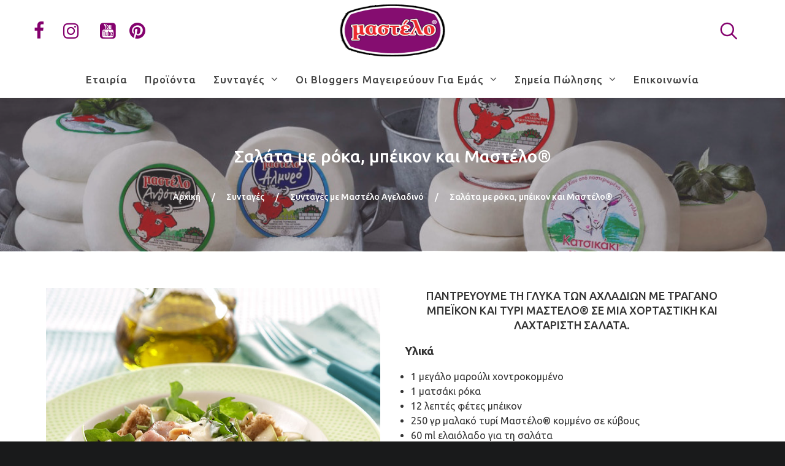

--- FILE ---
content_type: text/html; charset=UTF-8
request_url: https://mastelo.gr/suntages/ageladino-mastelo/%CF%83%CE%B1%CE%BB%CE%AC%CF%84%CE%B1-%CE%BC%CE%B5-%CF%81%CF%8C%CE%BA%CE%B1-%CE%BA%CE%B1%CE%B9-%CE%BC%CE%B1%CE%BB%CE%B1%CE%BA%CF%8C-%CF%84%CF%85%CF%81%CE%AF-%CE%BC%CE%B1%CF%83%CF%84%CE%AD%CE%BB%CE%BF/
body_size: 18223
content:
<!DOCTYPE html>
<html lang="el">
<head>
<meta charset="UTF-8">
<meta name="viewport" content="width=device-width, initial-scale=1">

<link rel="shortcut icon" href="https://mastelo.gr/gggg/uploads/2019/04/mastelo-icon.png"/>
<link rel="profile" href="http://gmpg.org/xfn/11">
<link rel="pingback" href="https://mastelo.gr/xmlrpc.php">
<meta name='robots' content='index, follow, max-image-preview:large, max-snippet:-1, max-video-preview:-1' />
<link rel="alternate" hreflang="el" href="https://mastelo.gr/suntages/ageladino-mastelo/%cf%83%ce%b1%ce%bb%ce%ac%cf%84%ce%b1-%ce%bc%ce%b5-%cf%81%cf%8c%ce%ba%ce%b1-%ce%ba%ce%b1%ce%b9-%ce%bc%ce%b1%ce%bb%ce%b1%ce%ba%cf%8c-%cf%84%cf%85%cf%81%ce%af-%ce%bc%ce%b1%cf%83%cf%84%ce%ad%ce%bb%ce%bf/" />
<link rel="alternate" hreflang="x-default" href="https://mastelo.gr/suntages/ageladino-mastelo/%cf%83%ce%b1%ce%bb%ce%ac%cf%84%ce%b1-%ce%bc%ce%b5-%cf%81%cf%8c%ce%ba%ce%b1-%ce%ba%ce%b1%ce%b9-%ce%bc%ce%b1%ce%bb%ce%b1%ce%ba%cf%8c-%cf%84%cf%85%cf%81%ce%af-%ce%bc%ce%b1%cf%83%cf%84%ce%ad%ce%bb%ce%bf/" />

            <script data-no-defer="1" data-ezscrex="false" data-cfasync="false" data-pagespeed-no-defer data-cookieconsent="ignore">
                var ctPublicFunctions = {"_ajax_nonce":"c02e84fa0d","_rest_nonce":"9bc09d2e50","_ajax_url":"\/wp-admin\/admin-ajax.php","_rest_url":"https:\/\/mastelo.gr\/wp-json\/","data__cookies_type":"none","data__ajax_type":"rest","data__bot_detector_enabled":"0","data__frontend_data_log_enabled":1,"cookiePrefix":"","wprocket_detected":true,"host_url":"mastelo.gr","text__ee_click_to_select":"Click to select the whole data","text__ee_original_email":"The complete one is","text__ee_got_it":"Got it","text__ee_blocked":"Blocked","text__ee_cannot_connect":"Cannot connect","text__ee_cannot_decode":"Can not decode email. Unknown reason","text__ee_email_decoder":"CleanTalk email decoder","text__ee_wait_for_decoding":"The magic is on the way!","text__ee_decoding_process":"Please wait a few seconds while we decode the contact data."}
            </script>
        
            <script data-no-defer="1" data-ezscrex="false" data-cfasync="false" data-pagespeed-no-defer data-cookieconsent="ignore">
                var ctPublic = {"_ajax_nonce":"c02e84fa0d","settings__forms__check_internal":"0","settings__forms__check_external":"0","settings__forms__force_protection":"0","settings__forms__search_test":"1","settings__forms__wc_add_to_cart":"0","settings__data__bot_detector_enabled":"0","settings__sfw__anti_crawler":0,"blog_home":"https:\/\/mastelo.gr\/","pixel__setting":"3","pixel__enabled":true,"pixel__url":"https:\/\/moderate3-v4.cleantalk.org\/pixel\/acaf0f845d703c7cc1f5362cebd4c50b.gif","data__email_check_before_post":"1","data__email_check_exist_post":"0","data__cookies_type":"none","data__key_is_ok":true,"data__visible_fields_required":true,"wl_brandname":"Anti-Spam by CleanTalk","wl_brandname_short":"CleanTalk","ct_checkjs_key":"51039dd28c5da780bc090c437e3ef746ba7d2c3ef52aff94177b2bd65525f9d8","emailEncoderPassKey":"c146d817005677a98506ee99e56cfc45","bot_detector_forms_excluded":"W10=","advancedCacheExists":true,"varnishCacheExists":false,"wc_ajax_add_to_cart":false}
            </script>
        
	<!-- This site is optimized with the Yoast SEO plugin v26.6 - https://yoast.com/wordpress/plugins/seo/ -->
	<title>Σαλάτα με ρόκα, μπέικον και Μαστέλο® - Mastelo®</title>
<link data-rocket-preload as="style" href="https://fonts.googleapis.com/css?family=Poppins%3A400%2C500%2C600%2C70%7COpen%20Sans%3A300%2C400%2C600%2C700%7CRoboto%3A400%2C500%2C700%2C900%7CUbuntu%3A400%2C500%2C700%2C300%7CRoboto%3A700%2C400%2C500&#038;subset=latin%2Clatin-ext,greek&#038;display=swap" rel="preload">
<link href="https://fonts.googleapis.com/css?family=Poppins%3A400%2C500%2C600%2C70%7COpen%20Sans%3A300%2C400%2C600%2C700%7CRoboto%3A400%2C500%2C700%2C900%7CUbuntu%3A400%2C500%2C700%2C300%7CRoboto%3A700%2C400%2C500&#038;subset=latin%2Clatin-ext,greek&#038;display=swap" media="print" onload="this.media=&#039;all&#039;" rel="stylesheet">
<noscript data-wpr-hosted-gf-parameters=""><link rel="stylesheet" href="https://fonts.googleapis.com/css?family=Poppins%3A400%2C500%2C600%2C70%7COpen%20Sans%3A300%2C400%2C600%2C700%7CRoboto%3A400%2C500%2C700%2C900%7CUbuntu%3A400%2C500%2C700%2C300%7CRoboto%3A700%2C400%2C500&#038;subset=latin%2Clatin-ext,greek&#038;display=swap"></noscript>
	<meta name="description" content="Σαλάτα με ρόκα και μαλακό τυρί Μαστέλο®. Διαβάστε το άρθρο για να μάθετε περισσότερα σχετικά με αυτήν την συνταγή, τα υλικά και τον τρόπο εκτέλεσης." />
	<link rel="canonical" href="https://mastelo.gr/suntages/ageladino-mastelo/σαλάτα-με-ρόκα-και-μαλακό-τυρί-μαστέλο/" />
	<meta property="og:locale" content="el_GR" />
	<meta property="og:type" content="article" />
	<meta property="og:title" content="Σαλάτα με ρόκα, μπέικον και Μαστέλο® - Mastelo®" />
	<meta property="og:description" content="Σαλάτα με ρόκα και μαλακό τυρί Μαστέλο®. Διαβάστε το άρθρο για να μάθετε περισσότερα σχετικά με αυτήν την συνταγή, τα υλικά και τον τρόπο εκτέλεσης." />
	<meta property="og:url" content="https://mastelo.gr/suntages/ageladino-mastelo/σαλάτα-με-ρόκα-και-μαλακό-τυρί-μαστέλο/" />
	<meta property="og:site_name" content="Mastelo®" />
	<meta property="article:published_time" content="2020-09-30T14:29:20+00:00" />
	<meta property="article:modified_time" content="2020-10-02T11:50:38+00:00" />
	<meta property="og:image" content="https://mastelo.gr/gggg/uploads/2019/03/Σαλάτα-με-ρόκα-και-μαλακό-τυρί-Μαστέλο.jpg" />
	<meta property="og:image:width" content="800" />
	<meta property="og:image:height" content="735" />
	<meta property="og:image:type" content="image/jpeg" />
	<meta name="author" content="tgi" />
	<meta name="twitter:card" content="summary_large_image" />
	<meta name="twitter:label1" content="Συντάχθηκε από" />
	<meta name="twitter:data1" content="tgi" />
	<script type="application/ld+json" class="yoast-schema-graph">{"@context":"https://schema.org","@graph":[{"@type":"Article","@id":"https://mastelo.gr/suntages/ageladino-mastelo/%cf%83%ce%b1%ce%bb%ce%ac%cf%84%ce%b1-%ce%bc%ce%b5-%cf%81%cf%8c%ce%ba%ce%b1-%ce%ba%ce%b1%ce%b9-%ce%bc%ce%b1%ce%bb%ce%b1%ce%ba%cf%8c-%cf%84%cf%85%cf%81%ce%af-%ce%bc%ce%b1%cf%83%cf%84%ce%ad%ce%bb%ce%bf/#article","isPartOf":{"@id":"https://mastelo.gr/suntages/ageladino-mastelo/%cf%83%ce%b1%ce%bb%ce%ac%cf%84%ce%b1-%ce%bc%ce%b5-%cf%81%cf%8c%ce%ba%ce%b1-%ce%ba%ce%b1%ce%b9-%ce%bc%ce%b1%ce%bb%ce%b1%ce%ba%cf%8c-%cf%84%cf%85%cf%81%ce%af-%ce%bc%ce%b1%cf%83%cf%84%ce%ad%ce%bb%ce%bf/"},"author":{"name":"tgi","@id":"https://mastelo.gr/#/schema/person/823fadfc6bccb0443ad6715a700e39ed"},"headline":"Σαλάτα με ρόκα, μπέικον και Μαστέλο®","datePublished":"2020-09-30T14:29:20+00:00","dateModified":"2020-10-02T11:50:38+00:00","mainEntityOfPage":{"@id":"https://mastelo.gr/suntages/ageladino-mastelo/%cf%83%ce%b1%ce%bb%ce%ac%cf%84%ce%b1-%ce%bc%ce%b5-%cf%81%cf%8c%ce%ba%ce%b1-%ce%ba%ce%b1%ce%b9-%ce%bc%ce%b1%ce%bb%ce%b1%ce%ba%cf%8c-%cf%84%cf%85%cf%81%ce%af-%ce%bc%ce%b1%cf%83%cf%84%ce%ad%ce%bb%ce%bf/"},"wordCount":4,"publisher":{"@id":"https://mastelo.gr/#organization"},"image":{"@id":"https://mastelo.gr/suntages/ageladino-mastelo/%cf%83%ce%b1%ce%bb%ce%ac%cf%84%ce%b1-%ce%bc%ce%b5-%cf%81%cf%8c%ce%ba%ce%b1-%ce%ba%ce%b1%ce%b9-%ce%bc%ce%b1%ce%bb%ce%b1%ce%ba%cf%8c-%cf%84%cf%85%cf%81%ce%af-%ce%bc%ce%b1%cf%83%cf%84%ce%ad%ce%bb%ce%bf/#primaryimage"},"thumbnailUrl":"https://mastelo.gr/gggg/uploads/2019/03/Σαλάτα-με-ρόκα-και-μαλακό-τυρί-Μαστέλο.jpg","articleSection":["Συνταγές με Μαστέλο Αγελαδινό"],"inLanguage":"el"},{"@type":"WebPage","@id":"https://mastelo.gr/suntages/ageladino-mastelo/%cf%83%ce%b1%ce%bb%ce%ac%cf%84%ce%b1-%ce%bc%ce%b5-%cf%81%cf%8c%ce%ba%ce%b1-%ce%ba%ce%b1%ce%b9-%ce%bc%ce%b1%ce%bb%ce%b1%ce%ba%cf%8c-%cf%84%cf%85%cf%81%ce%af-%ce%bc%ce%b1%cf%83%cf%84%ce%ad%ce%bb%ce%bf/","url":"https://mastelo.gr/suntages/ageladino-mastelo/%cf%83%ce%b1%ce%bb%ce%ac%cf%84%ce%b1-%ce%bc%ce%b5-%cf%81%cf%8c%ce%ba%ce%b1-%ce%ba%ce%b1%ce%b9-%ce%bc%ce%b1%ce%bb%ce%b1%ce%ba%cf%8c-%cf%84%cf%85%cf%81%ce%af-%ce%bc%ce%b1%cf%83%cf%84%ce%ad%ce%bb%ce%bf/","name":"Σαλάτα με ρόκα, μπέικον και Μαστέλο® - Mastelo®","isPartOf":{"@id":"https://mastelo.gr/#website"},"primaryImageOfPage":{"@id":"https://mastelo.gr/suntages/ageladino-mastelo/%cf%83%ce%b1%ce%bb%ce%ac%cf%84%ce%b1-%ce%bc%ce%b5-%cf%81%cf%8c%ce%ba%ce%b1-%ce%ba%ce%b1%ce%b9-%ce%bc%ce%b1%ce%bb%ce%b1%ce%ba%cf%8c-%cf%84%cf%85%cf%81%ce%af-%ce%bc%ce%b1%cf%83%cf%84%ce%ad%ce%bb%ce%bf/#primaryimage"},"image":{"@id":"https://mastelo.gr/suntages/ageladino-mastelo/%cf%83%ce%b1%ce%bb%ce%ac%cf%84%ce%b1-%ce%bc%ce%b5-%cf%81%cf%8c%ce%ba%ce%b1-%ce%ba%ce%b1%ce%b9-%ce%bc%ce%b1%ce%bb%ce%b1%ce%ba%cf%8c-%cf%84%cf%85%cf%81%ce%af-%ce%bc%ce%b1%cf%83%cf%84%ce%ad%ce%bb%ce%bf/#primaryimage"},"thumbnailUrl":"https://mastelo.gr/gggg/uploads/2019/03/Σαλάτα-με-ρόκα-και-μαλακό-τυρί-Μαστέλο.jpg","datePublished":"2020-09-30T14:29:20+00:00","dateModified":"2020-10-02T11:50:38+00:00","description":"Σαλάτα με ρόκα και μαλακό τυρί Μαστέλο®. Διαβάστε το άρθρο για να μάθετε περισσότερα σχετικά με αυτήν την συνταγή, τα υλικά και τον τρόπο εκτέλεσης.","breadcrumb":{"@id":"https://mastelo.gr/suntages/ageladino-mastelo/%cf%83%ce%b1%ce%bb%ce%ac%cf%84%ce%b1-%ce%bc%ce%b5-%cf%81%cf%8c%ce%ba%ce%b1-%ce%ba%ce%b1%ce%b9-%ce%bc%ce%b1%ce%bb%ce%b1%ce%ba%cf%8c-%cf%84%cf%85%cf%81%ce%af-%ce%bc%ce%b1%cf%83%cf%84%ce%ad%ce%bb%ce%bf/#breadcrumb"},"inLanguage":"el","potentialAction":[{"@type":"ReadAction","target":["https://mastelo.gr/suntages/ageladino-mastelo/%cf%83%ce%b1%ce%bb%ce%ac%cf%84%ce%b1-%ce%bc%ce%b5-%cf%81%cf%8c%ce%ba%ce%b1-%ce%ba%ce%b1%ce%b9-%ce%bc%ce%b1%ce%bb%ce%b1%ce%ba%cf%8c-%cf%84%cf%85%cf%81%ce%af-%ce%bc%ce%b1%cf%83%cf%84%ce%ad%ce%bb%ce%bf/"]}]},{"@type":"ImageObject","inLanguage":"el","@id":"https://mastelo.gr/suntages/ageladino-mastelo/%cf%83%ce%b1%ce%bb%ce%ac%cf%84%ce%b1-%ce%bc%ce%b5-%cf%81%cf%8c%ce%ba%ce%b1-%ce%ba%ce%b1%ce%b9-%ce%bc%ce%b1%ce%bb%ce%b1%ce%ba%cf%8c-%cf%84%cf%85%cf%81%ce%af-%ce%bc%ce%b1%cf%83%cf%84%ce%ad%ce%bb%ce%bf/#primaryimage","url":"https://mastelo.gr/gggg/uploads/2019/03/Σαλάτα-με-ρόκα-και-μαλακό-τυρί-Μαστέλο.jpg","contentUrl":"https://mastelo.gr/gggg/uploads/2019/03/Σαλάτα-με-ρόκα-και-μαλακό-τυρί-Μαστέλο.jpg","width":800,"height":735,"caption":"Σαλάτα με ρόκα και μαλακό τυρί Μαστέλο"},{"@type":"BreadcrumbList","@id":"https://mastelo.gr/suntages/ageladino-mastelo/%cf%83%ce%b1%ce%bb%ce%ac%cf%84%ce%b1-%ce%bc%ce%b5-%cf%81%cf%8c%ce%ba%ce%b1-%ce%ba%ce%b1%ce%b9-%ce%bc%ce%b1%ce%bb%ce%b1%ce%ba%cf%8c-%cf%84%cf%85%cf%81%ce%af-%ce%bc%ce%b1%cf%83%cf%84%ce%ad%ce%bb%ce%bf/#breadcrumb","itemListElement":[{"@type":"ListItem","position":1,"name":"Home","item":"https://mastelo.gr/"},{"@type":"ListItem","position":2,"name":"Σαλάτα με ρόκα, μπέικον και Μαστέλο®"}]},{"@type":"WebSite","@id":"https://mastelo.gr/#website","url":"https://mastelo.gr/","name":"Mastelo®","description":"Αγαπημένα τυριά από τη Χίο","publisher":{"@id":"https://mastelo.gr/#organization"},"potentialAction":[{"@type":"SearchAction","target":{"@type":"EntryPoint","urlTemplate":"https://mastelo.gr/?s={search_term_string}"},"query-input":{"@type":"PropertyValueSpecification","valueRequired":true,"valueName":"search_term_string"}}],"inLanguage":"el"},{"@type":"Organization","@id":"https://mastelo.gr/#organization","name":"Mastelo Τυριά","url":"https://mastelo.gr/","logo":{"@type":"ImageObject","inLanguage":"el","@id":"https://mastelo.gr/#/schema/logo/image/","url":"https://mastelo.gr/gggg/uploads/2019/03/mastelo_logo_top_m.png","contentUrl":"https://mastelo.gr/gggg/uploads/2019/03/mastelo_logo_top_m.png","width":290,"height":127,"caption":"Mastelo Τυριά"},"image":{"@id":"https://mastelo.gr/#/schema/logo/image/"}},{"@type":"Person","@id":"https://mastelo.gr/#/schema/person/823fadfc6bccb0443ad6715a700e39ed","name":"tgi","image":{"@type":"ImageObject","inLanguage":"el","@id":"https://mastelo.gr/#/schema/person/image/","url":"https://secure.gravatar.com/avatar/df7631c01eea3967866c022ed59299630ded5b60b2a13a94ca43c199d171edb1?s=96&d=mm&r=g","contentUrl":"https://secure.gravatar.com/avatar/df7631c01eea3967866c022ed59299630ded5b60b2a13a94ca43c199d171edb1?s=96&d=mm&r=g","caption":"tgi"}}]}</script>
	<!-- / Yoast SEO plugin. -->


<link rel='dns-prefetch' href='//stats.wp.com' />
<link rel='dns-prefetch' href='//fonts.googleapis.com' />
<link href='https://fonts.gstatic.com' crossorigin rel='preconnect' />
<link rel="alternate" type="application/rss+xml" title="Ροή RSS &raquo; Mastelo®" href="https://mastelo.gr/feed/" />
<link rel="alternate" title="oEmbed (JSON)" type="application/json+oembed" href="https://mastelo.gr/wp-json/oembed/1.0/embed?url=https%3A%2F%2Fmastelo.gr%2Fsuntages%2Fageladino-mastelo%2F%25cf%2583%25ce%25b1%25ce%25bb%25ce%25ac%25cf%2584%25ce%25b1-%25ce%25bc%25ce%25b5-%25cf%2581%25cf%258c%25ce%25ba%25ce%25b1-%25ce%25ba%25ce%25b1%25ce%25b9-%25ce%25bc%25ce%25b1%25ce%25bb%25ce%25b1%25ce%25ba%25cf%258c-%25cf%2584%25cf%2585%25cf%2581%25ce%25af-%25ce%25bc%25ce%25b1%25cf%2583%25cf%2584%25ce%25ad%25ce%25bb%25ce%25bf%2F" />
<link rel="alternate" title="oEmbed (XML)" type="text/xml+oembed" href="https://mastelo.gr/wp-json/oembed/1.0/embed?url=https%3A%2F%2Fmastelo.gr%2Fsuntages%2Fageladino-mastelo%2F%25cf%2583%25ce%25b1%25ce%25bb%25ce%25ac%25cf%2584%25ce%25b1-%25ce%25bc%25ce%25b5-%25cf%2581%25cf%258c%25ce%25ba%25ce%25b1-%25ce%25ba%25ce%25b1%25ce%25b9-%25ce%25bc%25ce%25b1%25ce%25bb%25ce%25b1%25ce%25ba%25cf%258c-%25cf%2584%25cf%2585%25cf%2581%25ce%25af-%25ce%25bc%25ce%25b1%25cf%2583%25cf%2584%25ce%25ad%25ce%25bb%25ce%25bf%2F&#038;format=xml" />
<style id='wp-img-auto-sizes-contain-inline-css' type='text/css'>
img:is([sizes=auto i],[sizes^="auto," i]){contain-intrinsic-size:3000px 1500px}
/*# sourceURL=wp-img-auto-sizes-contain-inline-css */
</style>
<link data-minify="1" rel='stylesheet' id='remodal-css' href='https://mastelo.gr/gggg/cache/min/1/gggg/plugins/wp-google-maps-pro/lib/remodal.css?ver=1742061751' type='text/css' media='all' />
<link data-minify="1" rel='stylesheet' id='remodal-default-theme-css' href='https://mastelo.gr/gggg/cache/min/1/gggg/plugins/wp-google-maps-pro/lib/remodal-default-theme.css?ver=1742061751' type='text/css' media='all' />
<link data-minify="1" rel='stylesheet' id='wpgmza-marker-library-dialog-css' href='https://mastelo.gr/gggg/cache/min/1/gggg/plugins/wp-google-maps-pro/css/marker-library-dialog.css?ver=1742061751' type='text/css' media='all' />
<style id='wp-emoji-styles-inline-css' type='text/css'>

	img.wp-smiley, img.emoji {
		display: inline !important;
		border: none !important;
		box-shadow: none !important;
		height: 1em !important;
		width: 1em !important;
		margin: 0 0.07em !important;
		vertical-align: -0.1em !important;
		background: none !important;
		padding: 0 !important;
	}
/*# sourceURL=wp-emoji-styles-inline-css */
</style>
<link rel='stylesheet' id='wp-block-library-css' href='https://mastelo.gr/wp-includes/css/dist/block-library/style.min.css?ver=efe8e02e90c2c0741f6cfaeefb420e04' type='text/css' media='all' />
<style id='global-styles-inline-css' type='text/css'>
:root{--wp--preset--aspect-ratio--square: 1;--wp--preset--aspect-ratio--4-3: 4/3;--wp--preset--aspect-ratio--3-4: 3/4;--wp--preset--aspect-ratio--3-2: 3/2;--wp--preset--aspect-ratio--2-3: 2/3;--wp--preset--aspect-ratio--16-9: 16/9;--wp--preset--aspect-ratio--9-16: 9/16;--wp--preset--color--black: #000000;--wp--preset--color--cyan-bluish-gray: #abb8c3;--wp--preset--color--white: #ffffff;--wp--preset--color--pale-pink: #f78da7;--wp--preset--color--vivid-red: #cf2e2e;--wp--preset--color--luminous-vivid-orange: #ff6900;--wp--preset--color--luminous-vivid-amber: #fcb900;--wp--preset--color--light-green-cyan: #7bdcb5;--wp--preset--color--vivid-green-cyan: #00d084;--wp--preset--color--pale-cyan-blue: #8ed1fc;--wp--preset--color--vivid-cyan-blue: #0693e3;--wp--preset--color--vivid-purple: #9b51e0;--wp--preset--gradient--vivid-cyan-blue-to-vivid-purple: linear-gradient(135deg,rgb(6,147,227) 0%,rgb(155,81,224) 100%);--wp--preset--gradient--light-green-cyan-to-vivid-green-cyan: linear-gradient(135deg,rgb(122,220,180) 0%,rgb(0,208,130) 100%);--wp--preset--gradient--luminous-vivid-amber-to-luminous-vivid-orange: linear-gradient(135deg,rgb(252,185,0) 0%,rgb(255,105,0) 100%);--wp--preset--gradient--luminous-vivid-orange-to-vivid-red: linear-gradient(135deg,rgb(255,105,0) 0%,rgb(207,46,46) 100%);--wp--preset--gradient--very-light-gray-to-cyan-bluish-gray: linear-gradient(135deg,rgb(238,238,238) 0%,rgb(169,184,195) 100%);--wp--preset--gradient--cool-to-warm-spectrum: linear-gradient(135deg,rgb(74,234,220) 0%,rgb(151,120,209) 20%,rgb(207,42,186) 40%,rgb(238,44,130) 60%,rgb(251,105,98) 80%,rgb(254,248,76) 100%);--wp--preset--gradient--blush-light-purple: linear-gradient(135deg,rgb(255,206,236) 0%,rgb(152,150,240) 100%);--wp--preset--gradient--blush-bordeaux: linear-gradient(135deg,rgb(254,205,165) 0%,rgb(254,45,45) 50%,rgb(107,0,62) 100%);--wp--preset--gradient--luminous-dusk: linear-gradient(135deg,rgb(255,203,112) 0%,rgb(199,81,192) 50%,rgb(65,88,208) 100%);--wp--preset--gradient--pale-ocean: linear-gradient(135deg,rgb(255,245,203) 0%,rgb(182,227,212) 50%,rgb(51,167,181) 100%);--wp--preset--gradient--electric-grass: linear-gradient(135deg,rgb(202,248,128) 0%,rgb(113,206,126) 100%);--wp--preset--gradient--midnight: linear-gradient(135deg,rgb(2,3,129) 0%,rgb(40,116,252) 100%);--wp--preset--font-size--small: 13px;--wp--preset--font-size--medium: 20px;--wp--preset--font-size--large: 36px;--wp--preset--font-size--x-large: 42px;--wp--preset--spacing--20: 0.44rem;--wp--preset--spacing--30: 0.67rem;--wp--preset--spacing--40: 1rem;--wp--preset--spacing--50: 1.5rem;--wp--preset--spacing--60: 2.25rem;--wp--preset--spacing--70: 3.38rem;--wp--preset--spacing--80: 5.06rem;--wp--preset--shadow--natural: 6px 6px 9px rgba(0, 0, 0, 0.2);--wp--preset--shadow--deep: 12px 12px 50px rgba(0, 0, 0, 0.4);--wp--preset--shadow--sharp: 6px 6px 0px rgba(0, 0, 0, 0.2);--wp--preset--shadow--outlined: 6px 6px 0px -3px rgb(255, 255, 255), 6px 6px rgb(0, 0, 0);--wp--preset--shadow--crisp: 6px 6px 0px rgb(0, 0, 0);}:where(.is-layout-flex){gap: 0.5em;}:where(.is-layout-grid){gap: 0.5em;}body .is-layout-flex{display: flex;}.is-layout-flex{flex-wrap: wrap;align-items: center;}.is-layout-flex > :is(*, div){margin: 0;}body .is-layout-grid{display: grid;}.is-layout-grid > :is(*, div){margin: 0;}:where(.wp-block-columns.is-layout-flex){gap: 2em;}:where(.wp-block-columns.is-layout-grid){gap: 2em;}:where(.wp-block-post-template.is-layout-flex){gap: 1.25em;}:where(.wp-block-post-template.is-layout-grid){gap: 1.25em;}.has-black-color{color: var(--wp--preset--color--black) !important;}.has-cyan-bluish-gray-color{color: var(--wp--preset--color--cyan-bluish-gray) !important;}.has-white-color{color: var(--wp--preset--color--white) !important;}.has-pale-pink-color{color: var(--wp--preset--color--pale-pink) !important;}.has-vivid-red-color{color: var(--wp--preset--color--vivid-red) !important;}.has-luminous-vivid-orange-color{color: var(--wp--preset--color--luminous-vivid-orange) !important;}.has-luminous-vivid-amber-color{color: var(--wp--preset--color--luminous-vivid-amber) !important;}.has-light-green-cyan-color{color: var(--wp--preset--color--light-green-cyan) !important;}.has-vivid-green-cyan-color{color: var(--wp--preset--color--vivid-green-cyan) !important;}.has-pale-cyan-blue-color{color: var(--wp--preset--color--pale-cyan-blue) !important;}.has-vivid-cyan-blue-color{color: var(--wp--preset--color--vivid-cyan-blue) !important;}.has-vivid-purple-color{color: var(--wp--preset--color--vivid-purple) !important;}.has-black-background-color{background-color: var(--wp--preset--color--black) !important;}.has-cyan-bluish-gray-background-color{background-color: var(--wp--preset--color--cyan-bluish-gray) !important;}.has-white-background-color{background-color: var(--wp--preset--color--white) !important;}.has-pale-pink-background-color{background-color: var(--wp--preset--color--pale-pink) !important;}.has-vivid-red-background-color{background-color: var(--wp--preset--color--vivid-red) !important;}.has-luminous-vivid-orange-background-color{background-color: var(--wp--preset--color--luminous-vivid-orange) !important;}.has-luminous-vivid-amber-background-color{background-color: var(--wp--preset--color--luminous-vivid-amber) !important;}.has-light-green-cyan-background-color{background-color: var(--wp--preset--color--light-green-cyan) !important;}.has-vivid-green-cyan-background-color{background-color: var(--wp--preset--color--vivid-green-cyan) !important;}.has-pale-cyan-blue-background-color{background-color: var(--wp--preset--color--pale-cyan-blue) !important;}.has-vivid-cyan-blue-background-color{background-color: var(--wp--preset--color--vivid-cyan-blue) !important;}.has-vivid-purple-background-color{background-color: var(--wp--preset--color--vivid-purple) !important;}.has-black-border-color{border-color: var(--wp--preset--color--black) !important;}.has-cyan-bluish-gray-border-color{border-color: var(--wp--preset--color--cyan-bluish-gray) !important;}.has-white-border-color{border-color: var(--wp--preset--color--white) !important;}.has-pale-pink-border-color{border-color: var(--wp--preset--color--pale-pink) !important;}.has-vivid-red-border-color{border-color: var(--wp--preset--color--vivid-red) !important;}.has-luminous-vivid-orange-border-color{border-color: var(--wp--preset--color--luminous-vivid-orange) !important;}.has-luminous-vivid-amber-border-color{border-color: var(--wp--preset--color--luminous-vivid-amber) !important;}.has-light-green-cyan-border-color{border-color: var(--wp--preset--color--light-green-cyan) !important;}.has-vivid-green-cyan-border-color{border-color: var(--wp--preset--color--vivid-green-cyan) !important;}.has-pale-cyan-blue-border-color{border-color: var(--wp--preset--color--pale-cyan-blue) !important;}.has-vivid-cyan-blue-border-color{border-color: var(--wp--preset--color--vivid-cyan-blue) !important;}.has-vivid-purple-border-color{border-color: var(--wp--preset--color--vivid-purple) !important;}.has-vivid-cyan-blue-to-vivid-purple-gradient-background{background: var(--wp--preset--gradient--vivid-cyan-blue-to-vivid-purple) !important;}.has-light-green-cyan-to-vivid-green-cyan-gradient-background{background: var(--wp--preset--gradient--light-green-cyan-to-vivid-green-cyan) !important;}.has-luminous-vivid-amber-to-luminous-vivid-orange-gradient-background{background: var(--wp--preset--gradient--luminous-vivid-amber-to-luminous-vivid-orange) !important;}.has-luminous-vivid-orange-to-vivid-red-gradient-background{background: var(--wp--preset--gradient--luminous-vivid-orange-to-vivid-red) !important;}.has-very-light-gray-to-cyan-bluish-gray-gradient-background{background: var(--wp--preset--gradient--very-light-gray-to-cyan-bluish-gray) !important;}.has-cool-to-warm-spectrum-gradient-background{background: var(--wp--preset--gradient--cool-to-warm-spectrum) !important;}.has-blush-light-purple-gradient-background{background: var(--wp--preset--gradient--blush-light-purple) !important;}.has-blush-bordeaux-gradient-background{background: var(--wp--preset--gradient--blush-bordeaux) !important;}.has-luminous-dusk-gradient-background{background: var(--wp--preset--gradient--luminous-dusk) !important;}.has-pale-ocean-gradient-background{background: var(--wp--preset--gradient--pale-ocean) !important;}.has-electric-grass-gradient-background{background: var(--wp--preset--gradient--electric-grass) !important;}.has-midnight-gradient-background{background: var(--wp--preset--gradient--midnight) !important;}.has-small-font-size{font-size: var(--wp--preset--font-size--small) !important;}.has-medium-font-size{font-size: var(--wp--preset--font-size--medium) !important;}.has-large-font-size{font-size: var(--wp--preset--font-size--large) !important;}.has-x-large-font-size{font-size: var(--wp--preset--font-size--x-large) !important;}
/*# sourceURL=global-styles-inline-css */
</style>

<style id='classic-theme-styles-inline-css' type='text/css'>
/*! This file is auto-generated */
.wp-block-button__link{color:#fff;background-color:#32373c;border-radius:9999px;box-shadow:none;text-decoration:none;padding:calc(.667em + 2px) calc(1.333em + 2px);font-size:1.125em}.wp-block-file__button{background:#32373c;color:#fff;text-decoration:none}
/*# sourceURL=/wp-includes/css/classic-themes.min.css */
</style>
<link rel='stylesheet' id='cleantalk-public-css-css' href='https://mastelo.gr/gggg/plugins/cleantalk-spam-protect/css/cleantalk-public.min.css?ver=6.70.1_1766952591' type='text/css' media='all' />
<link rel='stylesheet' id='cleantalk-email-decoder-css-css' href='https://mastelo.gr/gggg/plugins/cleantalk-spam-protect/css/cleantalk-email-decoder.min.css?ver=6.70.1_1766952591' type='text/css' media='all' />
<link rel='stylesheet' id='wpml-menu-item-0-css' href='https://mastelo.gr/gggg/plugins/sitepress-multilingual-cms/templates/language-switchers/menu-item/style.min.css?ver=1' type='text/css' media='all' />
<link data-minify="1" rel='stylesheet' id='cesis-style-css' href='https://mastelo.gr/gggg/cache/min/1/gggg/themes/theme/style.css?ver=1742061751' type='text/css' media='all' />
<link rel='stylesheet' id='cesis-child-style-css' href='https://mastelo.gr/gggg/themes/theme-child/style.css?ver=efe8e02e90c2c0741f6cfaeefb420e04' type='text/css' media='all' />
<link data-minify="1" rel='stylesheet' id='custom-style-css' href='https://mastelo.gr/gggg/cache/min/1/gggg/themes/theme/css/cesis_media_queries.css?ver=1742061751' type='text/css' media='all' />
<link data-minify="1" rel='stylesheet' id='cesis-plugins-css' href='https://mastelo.gr/gggg/cache/min/1/gggg/themes/theme/css/cesis_plugins.css?ver=1742061751' type='text/css' media='all' />
<link data-minify="1" rel='stylesheet' id='cesis-icons-css' href='https://mastelo.gr/gggg/cache/min/1/gggg/themes/theme/includes/fonts/cesis_icons/cesis_icons.css?ver=1742061751' type='text/css' media='all' />

<link rel='stylesheet' id='dynamic-css-css' href='https://mastelo.gr/wp-admin/admin-ajax.php?action=dynamic_css&#038;ver=efe8e02e90c2c0741f6cfaeefb420e04' type='text/css' media='all' />
<link data-minify="1" rel='stylesheet' id='the-grid-css' href='https://mastelo.gr/gggg/cache/min/1/gggg/plugins/the-grid/frontend/assets/css/the-grid.min.css?ver=1742061751' type='text/css' media='all' />
<style id='the-grid-inline-css' type='text/css'>
.tolb-holder{background:rgba(0,0,0,0.8)}.tolb-holder .tolb-close,.tolb-holder .tolb-title,.tolb-holder .tolb-counter,.tolb-holder .tolb-next i,.tolb-holder .tolb-prev i{color:#ffffff}.tolb-holder .tolb-load{border-color:rgba(255,255,255,0.2);border-left:3px solid #ffffff}
.to-heart-icon,.to-heart-icon svg,.to-post-like,.to-post-like .to-like-count{position:relative;display:inline-block}.to-post-like{width:auto;cursor:pointer;font-weight:400}.to-heart-icon{float:left;margin:0 4px 0 0}.to-heart-icon svg{overflow:visible;width:15px;height:14px}.to-heart-icon g{-webkit-transform:scale(1);transform:scale(1)}.to-heart-icon path{-webkit-transform:scale(1);transform:scale(1);transition:fill .4s ease,stroke .4s ease}.no-liked .to-heart-icon path{fill:#999;stroke:#999}.empty-heart .to-heart-icon path{fill:transparent!important;stroke:#999}.liked .to-heart-icon path,.to-heart-icon svg:hover path{fill:#ff6863!important;stroke:#ff6863!important}@keyframes heartBeat{0%{transform:scale(1)}20%{transform:scale(.8)}30%{transform:scale(.95)}45%{transform:scale(.75)}50%{transform:scale(.85)}100%{transform:scale(.9)}}@-webkit-keyframes heartBeat{0%,100%,50%{-webkit-transform:scale(1)}20%{-webkit-transform:scale(.8)}30%{-webkit-transform:scale(.95)}45%{-webkit-transform:scale(.75)}}.heart-pulse g{-webkit-animation-name:heartBeat;animation-name:heartBeat;-webkit-animation-duration:1s;animation-duration:1s;-webkit-animation-iteration-count:infinite;animation-iteration-count:infinite;-webkit-transform-origin:50% 50%;transform-origin:50% 50%}.to-post-like a{color:inherit!important;fill:inherit!important;stroke:inherit!important}
/*# sourceURL=the-grid-inline-css */
</style>
<link data-minify="1" rel='stylesheet' id='redux-field-dev-icnselect-cesis_social_icons-font-end-css' href='https://mastelo.gr/gggg/cache/min/1/gggg/themes/theme/admin/redux-extensions/extensions/dev_iconselect/dev_iconselect/include/fontawesome/css/font-awesome-social.css?ver=1742061751' type='text/css' media='all' />
<link data-minify="1" rel='stylesheet' id='redux-field-dev-icnselect-cesis_staff_social-font-end-css' href='https://mastelo.gr/gggg/cache/min/1/gggg/themes/theme/admin/redux-extensions/extensions/dev_iconselect/dev_iconselect/include/fontawesome/css/font-awesome-social.css?ver=1742061751' type='text/css' media='all' />

<script type="text/javascript" src="https://mastelo.gr/wp-includes/js/jquery/jquery.min.js?ver=3.7.1" id="jquery-core-js"></script>
<script type="text/javascript" src="https://mastelo.gr/wp-includes/js/jquery/jquery-migrate.min.js?ver=3.4.1" id="jquery-migrate-js"></script>
<script type="text/javascript" src="https://mastelo.gr/gggg/plugins/wp-google-maps-pro/lib/remodal.min.js?ver=efe8e02e90c2c0741f6cfaeefb420e04" id="remodal-js" data-rocket-defer defer></script>
<script type="text/javascript" src="https://mastelo.gr/gggg/plugins/cleantalk-spam-protect/js/apbct-public-bundle_gathering.min.js?ver=6.70.1_1766952591" id="apbct-public-bundle_gathering.min-js-js" data-rocket-defer defer></script>
<script type="text/javascript" src="https://mastelo.gr/gggg/plugins/revslider/public/assets/js/rbtools.min.js?ver=6.6.18" async id="tp-tools-js"></script>
<script type="text/javascript" src="https://mastelo.gr/gggg/plugins/revslider/public/assets/js/rs6.min.js?ver=6.6.18" async id="revmin-js"></script>
<script type="text/javascript" id="wpgmza_data-js-extra">
/* <![CDATA[ */
var wpgmza_google_api_status = {"message":"Enqueued","code":"ENQUEUED"};
//# sourceURL=wpgmza_data-js-extra
/* ]]> */
</script>
<script data-minify="1" type="text/javascript" src="https://mastelo.gr/gggg/cache/min/1/gggg/plugins/wp-google-maps/wpgmza_data.js?ver=1742061751" id="wpgmza_data-js" data-rocket-defer defer></script>
<script></script><link rel="https://api.w.org/" href="https://mastelo.gr/wp-json/" /><link rel="alternate" title="JSON" type="application/json" href="https://mastelo.gr/wp-json/wp/v2/posts/75" /><link rel="EditURI" type="application/rsd+xml" title="RSD" href="https://mastelo.gr/xmlrpc.php?rsd" />

<link rel='shortlink' href='https://mastelo.gr/?p=75' />
<meta name="generator" content="WPML ver:4.8.6 stt:1,13;" />
	<style>img#wpstats{display:none}</style>
		
<script async src="https://www.googletagmanager.com/gtag/js?id=UA-130937410-30"></script>
<script>
  window.dataLayer = window.dataLayer || [];
  function gtag(){dataLayer.push(arguments);}
  gtag('js', new Date());

  gtag('config', 'UA-130937410-30');
</script>

<meta name="generator" content="Powered by WPBakery Page Builder - drag and drop page builder for WordPress."/>
<meta name="generator" content="Powered by Slider Revolution 6.6.18 - responsive, Mobile-Friendly Slider Plugin for WordPress with comfortable drag and drop interface." />
<script>function setREVStartSize(e){
			//window.requestAnimationFrame(function() {
				window.RSIW = window.RSIW===undefined ? window.innerWidth : window.RSIW;
				window.RSIH = window.RSIH===undefined ? window.innerHeight : window.RSIH;
				try {
					var pw = document.getElementById(e.c).parentNode.offsetWidth,
						newh;
					pw = pw===0 || isNaN(pw) || (e.l=="fullwidth" || e.layout=="fullwidth") ? window.RSIW : pw;
					e.tabw = e.tabw===undefined ? 0 : parseInt(e.tabw);
					e.thumbw = e.thumbw===undefined ? 0 : parseInt(e.thumbw);
					e.tabh = e.tabh===undefined ? 0 : parseInt(e.tabh);
					e.thumbh = e.thumbh===undefined ? 0 : parseInt(e.thumbh);
					e.tabhide = e.tabhide===undefined ? 0 : parseInt(e.tabhide);
					e.thumbhide = e.thumbhide===undefined ? 0 : parseInt(e.thumbhide);
					e.mh = e.mh===undefined || e.mh=="" || e.mh==="auto" ? 0 : parseInt(e.mh,0);
					if(e.layout==="fullscreen" || e.l==="fullscreen")
						newh = Math.max(e.mh,window.RSIH);
					else{
						e.gw = Array.isArray(e.gw) ? e.gw : [e.gw];
						for (var i in e.rl) if (e.gw[i]===undefined || e.gw[i]===0) e.gw[i] = e.gw[i-1];
						e.gh = e.el===undefined || e.el==="" || (Array.isArray(e.el) && e.el.length==0)? e.gh : e.el;
						e.gh = Array.isArray(e.gh) ? e.gh : [e.gh];
						for (var i in e.rl) if (e.gh[i]===undefined || e.gh[i]===0) e.gh[i] = e.gh[i-1];
											
						var nl = new Array(e.rl.length),
							ix = 0,
							sl;
						e.tabw = e.tabhide>=pw ? 0 : e.tabw;
						e.thumbw = e.thumbhide>=pw ? 0 : e.thumbw;
						e.tabh = e.tabhide>=pw ? 0 : e.tabh;
						e.thumbh = e.thumbhide>=pw ? 0 : e.thumbh;
						for (var i in e.rl) nl[i] = e.rl[i]<window.RSIW ? 0 : e.rl[i];
						sl = nl[0];
						for (var i in nl) if (sl>nl[i] && nl[i]>0) { sl = nl[i]; ix=i;}
						var m = pw>(e.gw[ix]+e.tabw+e.thumbw) ? 1 : (pw-(e.tabw+e.thumbw)) / (e.gw[ix]);
						newh =  (e.gh[ix] * m) + (e.tabh + e.thumbh);
					}
					var el = document.getElementById(e.c);
					if (el!==null && el) el.style.height = newh+"px";
					el = document.getElementById(e.c+"_wrapper");
					if (el!==null && el) {
						el.style.height = newh+"px";
						el.style.display = "block";
					}
				} catch(e){
					console.log("Failure at Presize of Slider:" + e)
				}
			//});
		  };</script>
		<style type="text/css" id="wp-custom-css">
			.vc_gitem_row .vc_gitem-col {
    background-color: #f7f7f7;
}
.vc_gitem-zone {
    box-shadow: 2px 2px #f1eeee;
}
.vc_btn3.vc_btn3-size-md {
    font-size: 15px;
    font-weight: 500;
}
input[type="submit"] {
    background-color: #851170;
    color: #ffffff;
    font-weight: bold;
    font-size: 16px;
    padding: 8px;
    border-radius: 4px;
}
.wpgmza_cat_checkbox_item_holder {
    display: inline-block!important;
}
.wpgmza_sl_query_div {
    display: block;
    max-width: 400px;
    float: left;
    margin-right: 20px;
}
.wpgmza_sl_radius_div{
	    display: block;
    max-width: 100px;
    float: left;
	
}
.wpgmza_cat_checkbox_holder {
    height: auto!important;
}
.wpgmza_sl_main_div input[type="button"], .wpgmaps_directions_outer_div input[type="button"], .wpgmza-inner input[type="button"] {
    margin-bottom: 20px;
}
.cesis_gallery_img {
    width: 100%;
    height: auto;
}
.tt-header-additional .cesis_social_icons a, .tt-header-additional .cesis_search_icon, .tt-header-additional .cesis_cart_icon {
    text-align: center;
    font-size: 30px;
    margin: 0 22px;

}
.cesis_blog_style_15 .inside_e{
-webkit-box-shadow: 2px 2px 8px -7px rgba(132,0,109,1);
-moz-box-shadow: 2px 2px 8px -7px rgba(132,0,109,1);
box-shadow: 2px 2px 8px -7px rgba(132,0,109,1);
}
.footer_sub .cesis_container {
    padding-top: 0px;
    padding-bottom: 0px;
}
.footer_sub {
    min-height: 60px;
}
.rev_slider .tp-mask-wrap .tp-caption, .rev_slider .tp-mask-wrap *:last-child, .wpb_text_column .rev_slider .tp-mask-wrap .tp-caption, .wpb_text_column .rev_slider .tp-mask-wrap *:last-child {
    margin-bottom: 0;
    font-family: Ubuntu;
}
.tag-cloud-bloggers{
	padding: 4px 8px 4px 8px;
    border: 2px solid #84006d;
    border-radius: 100px;
	margin-right:8px;
	margin-top:10px;
	display:block;
	float:left;
}
.tag-cloud-bloggers:hover{
	padding: 4px 8px 4px 8px;
    border: 2px solid #84006d;
background-color:#84006d;
	color:#fff;
}
.tag-cloud-bloggers a:hover{
	color:#fff;
}
.neuro-half{
	width:50%;
	float:left;
	padding:0px 20px;
}
.neuro-row{
  clear: both;
}
@media only screen and (max-width: 1024px) {
 .neuro-half{
	width:100%;
}
}

.neuro-half ul {
    list-style: disc!important;
}


/*
.classic_container .cesis_blog_m_thumbnail, .classic_container .cesis_audio_ctn, .classic_container .cesis_video_ctn.framed {
    width: 50%;
    float: left;
}
.classic_container article {
    padding-bottom: 20px;
    padding-left: 20px;
    width: 50%;
    float: right;
}
@media (max-width:767px){
.classic_container .cesis_blog_m_thumbnail, .classic_container .cesis_audio_ctn, .classic_container .cesis_video_ctn.framed {
    width: 100%;
}
.classic_container article {
    padding-bottom: 0px;
    padding-left: 0px;
    width: 100%;
}
}
*/

body:not(.rtl) .tt-main-navigation:not(.tt-vertical-navigation) > div > ul > li:not(.cesis_megamenu) .sub-menu li.current-menu-item > a > span {
    box-shadow: inset 5px 0 0 0 rgba(30, 29, 29, 0.05);
}

ol li {
	padding-bottom: 13px;
}		</style>
		<noscript><style> .wpb_animate_when_almost_visible { opacity: 1; }</style></noscript><link rel='stylesheet' id='redux-custom-fonts-css-css' href='//mastelo.gr/gggg/uploads/redux/custom-fonts/fonts.css?ver=1768583328' type='text/css' media='all' />
<link data-minify="1" rel='stylesheet' id='rs-plugin-settings-css' href='https://mastelo.gr/gggg/cache/min/1/gggg/plugins/revslider/public/assets/css/rs6.css?ver=1742061751' type='text/css' media='all' />
<style id='rs-plugin-settings-inline-css' type='text/css'>
#rs-demo-id {}
/*# sourceURL=rs-plugin-settings-inline-css */
</style>
<meta name="generator" content="WP Rocket 3.20.2" data-wpr-features="wpr_defer_js wpr_minify_js wpr_image_dimensions wpr_minify_css wpr_preload_links wpr_desktop" /></head>

<body class="wp-singular post-template post-template-neuro-recipe-single post-template-neuro-recipe-single-php single single-post postid-75 single-format-standard wp-theme-theme wp-child-theme-theme-child  header_sticky cesis_menu_use_dda cesis_has_header no-touch cesis_parent_highlight cesis_lightbox_lg wpb-js-composer js-comp-ver-7.7.2 vc_responsive">
<div data-rocket-location-hash="696c1ca1a57050757d157802b0017fa4" id="wrap_all">


<div id="header_container" class="cesis_opaque_header" >

<header data-rocket-location-hash="627948a1c33dd15fc6e7eddb6396e194" id="cesis_header" class="top-header cesis_sticky cesis_header_hiding  cesis_header_shadow">

<div class="header_main has_sub">
  <div class="cesis_container">
    <div class="header_logo logo_center">
      		<div id="logo_img">
			<a href="https://mastelo.gr">
				<img width="290" height="150" class="white_logo desktop_logo" src="https://mastelo.gr/gggg/uploads/2019/04/mastelo-log-290x150.png" alt="Mastelo®" title="Mastelo®"/>
				<img width="290" height="150" class="dark_logo desktop_logo" src="https://mastelo.gr/gggg/uploads/2019/04/mastelo-log-290x150.png" alt="Mastelo®" title="Mastelo®"/>
				<img width="290" height="150" class="mobile_logo" src="https://mastelo.gr/gggg/uploads/2019/04/mastelo-log-290x150.png" alt="Mastelo®" title="Mastelo®"/>
			</a>
		</div>

		
		  <div class="cesis_menu_button cesis_mobile_menu_switch"><span class="lines"></span></div>
			    </div>
    <!-- .header_logo -->

          <div class="tt-header-additional tt-main-additional additional_simple logo_center nav_boxed_border "><div class="tt-left-additional"><span class="cesis_social_icons "><a href="https://facebook.com/mastelogr/" target="_blank" class="fa fa-facebook"></a><a href="https://www.instagram.com/mastelogr/" target="_blank" class="fa fa-instagram"></a><a href="https://www.youtube.com/channel/UCC8QHzztPSi5pttd67Hk3tw" target="_blank" class="fa fa-youtube-square"></a><a href="https://gr.pinterest.com/mastelo/" target="_blank" class="fa fa-pinterest"></a></span></div><div class="tt-right-additional">
			<span class="cesis_search_icon ">
			<ul class="sm smart_menu search-menu sm-vertical">
				<li><a href="#" class="cesis_open_s_overlay"><i class="fa fa-search2"></i><span class="cesis_desktop_hidden"><span>Αναζήτηση</span></span></a>
					<ul class="cesis_dropdown cesis_desktop_hidden">
						<li>
							<form role="search" method="get" class="search-form" action="https://mastelo.gr">
								<input type="search" class="search-field" placeholder="Αναζήτηση ..." value="" name="s">
							</form>
						</li>
					</ul>
				</li>
			</ul>
			</span></div></div>
        <!-- .tt-main-additional -->

  </div>
  <!-- .cesis_container -->
</div>
<!-- .header_main -->

<div class="header_sub">
  <div class="cesis_container">
        <!-- .tt-sub-additional -->

	<nav id="site-navigation" class="tt-main-navigation menu_center nav_boxed_border ">
      <div class="menu-main-ct"><ul id="main-menu" class="main-menu sm smart_menu"><li class="   menu-item menu-item-type-post_type menu-item-object-page menu-item-104 " ><a href="https://mastelo.gr/%cf%83%cf%87%ce%b5%cf%84%ce%b9%ce%ba%ce%ac/"><span>Εταιρία</span></a></li>
<li class="   menu-item menu-item-type-taxonomy menu-item-object-category menu-item-844 " ><a href="https://mastelo.gr/category/proionta/"><span>Προϊόντα</span></a></li>
<li class="   menu-item menu-item-type-taxonomy menu-item-object-category current-post-ancestor menu-item-has-children menu-item-106 " ><a href="https://mastelo.gr/category/suntages/"><span>Συνταγές</span></a>
<ul class="sub-menu">
	<li class="   menu-item menu-item-type-taxonomy menu-item-object-category menu-item-846 " ><a href="https://mastelo.gr/category/suntages/mastelo-katsikaki/"><span>Συνταγές με Μαστέλο Κατσικάκι</span></a></li>
	<li class="   menu-item menu-item-type-taxonomy menu-item-object-category current-post-ancestor current-menu-parent current-post-parent menu-item-847 " ><a href="https://mastelo.gr/category/suntages/ageladino-mastelo/"><span>Συνταγές με Μαστέλο Αγελαδινό</span></a></li>
	<li class="   menu-item menu-item-type-taxonomy menu-item-object-category menu-item-848 " ><a href="https://mastelo.gr/category/suntages/anthoturo-mastelo/"><span>Συνταγές με Ανθότυρο Μαστέλο</span></a></li>
	<li class="   menu-item menu-item-type-taxonomy menu-item-object-category menu-item-849 " ><a href="https://mastelo.gr/category/suntages/mastelo-almuro/"><span>Συνταγές με Μαστέλο Αλμυρό</span></a></li>
	<li class="   menu-item menu-item-type-taxonomy menu-item-object-category menu-item-1658 " ><a href="https://mastelo.gr/category/suntages/mastelo-kapnisto/"><span>Συνταγές με Μαστέλο Καπνιστό</span></a></li>
	<li class="   menu-item menu-item-type-taxonomy menu-item-object-category menu-item-1808 " ><a href="https://mastelo.gr/category/suntages/sunthages-gia-diatrofi/"><span>Συνταγές για Διατροφή</span></a></li>
	<li class="   menu-item menu-item-type-post_type menu-item-object-page menu-item-1815 " ><a href="https://mastelo.gr/%cf%83%cf%85%ce%bd%cf%84%ce%b1%ce%b3%ce%ad%cf%82-%ce%bc%ce%b5-%ce%b2%ce%af%ce%bd%cf%84%ce%b5%ce%bf/"><span>Συνταγές με Βίντεο</span></a></li>
</ul>
</li>
<li class="   menu-item menu-item-type-taxonomy menu-item-object-category menu-item-has-children menu-item-845 " ><a href="https://mastelo.gr/category/bloggers-mageireuoun-gia-emas/"><span>Οι Bloggers Μαγειρεύουν Για Εμάς</span></a>
<ul class="sub-menu">
	<li class="   menu-item menu-item-type-taxonomy menu-item-object-category menu-item-2975 " ><a href="https://mastelo.gr/category/bloggers-mageireuoun-gia-emas/"><span>Συνταγές των Bloggers</span></a></li>
	<li class="   menu-item menu-item-type-taxonomy menu-item-object-category menu-item-3197 " ><a href="https://mastelo.gr/category/%cf%83%cf%85%ce%bd%cf%84%ce%b1%ce%b3%ce%ad%cf%82-%cf%84%cf%89%ce%bd-%cf%83%ce%b5%cf%86/"><span>Συνταγές Των Σεφ</span></a></li>
	<li class="   menu-item menu-item-type-taxonomy menu-item-object-post_tag menu-item-2655 " ><a href="https://mastelo.gr/tag/%cf%80%ce%bb%ce%b1%cf%84%cf%8c-%cf%84%cf%85%cf%81%ce%b9%cf%8e%ce%bd/"><span>Πλατό τυριών</span></a></li>
	<li class="   menu-item menu-item-type-post_type menu-item-object-page menu-item-2888 " ><a href="https://mastelo.gr/%ce%b9%ce%b4%ce%ad%ce%b5%cf%82-%ce%b3%ce%b9%ce%b1-brunch/"><span>Ιδέες για Brunch</span></a></li>
	<li class="   menu-item menu-item-type-taxonomy menu-item-object-category menu-item-3131 " ><a href="https://mastelo.gr/category/%ce%b3%ce%b9%ce%bf%cf%81%cf%84%ce%b9%ce%bd%ce%ad%cf%82-%cf%83%cf%85%ce%bd%cf%84%ce%b1%ce%b3%ce%ad%cf%82/"><span>Γιορτινές Συνταγές</span></a></li>
</ul>
</li>
<li class="   menu-item menu-item-type-custom menu-item-object-custom menu-item-has-children menu-item-1458 " ><a href="#"><span>Σημεία Πώλησης</span></a>
<ul class="sub-menu">
	<li class="   menu-item menu-item-type-post_type menu-item-object-page menu-item-1457 " ><a href="https://mastelo.gr/%ce%b2%cf%81%ce%b5%ce%af%cf%84%ce%b5-%cf%84%ce%b1-%cf%87%ce%b9%cf%8e%cf%84%ce%b9%ce%ba%ce%b1-%cf%84%cf%85%cf%81%ce%b9%ce%ac-%ce%bc%ce%b1%cf%83%cf%84%ce%ad%ce%bb%ce%bf/"><span>Καταστήματα</span></a></li>
</ul>
</li>
<li class="   menu-item menu-item-type-post_type menu-item-object-page menu-item-118 " ><a href="https://mastelo.gr/%ce%b5%cf%80%ce%b9%ce%ba%ce%bf%ce%b9%ce%bd%cf%89%ce%bd%ce%af%ce%b1/"><span>Επικοινωνία</span></a></li>
</ul></div>    </nav>
    <!-- #site-navigation -->
  </div>
  <!-- .cesis_container -->
</div>
<!-- .header_sub -->
<div class="header_mobile ">
  <nav id="mobile-navigation" class="tt-mobile-navigation">
    <div class="menu-mobile-ct"><ul id="mobile-menu" class="mobile-menu sm smart_menu"><li class="   menu-item menu-item-type-post_type menu-item-object-page menu-item-104 " ><a href="https://mastelo.gr/%cf%83%cf%87%ce%b5%cf%84%ce%b9%ce%ba%ce%ac/"><span>Εταιρία</span></a></li>
<li class="   menu-item menu-item-type-taxonomy menu-item-object-category menu-item-844 " ><a href="https://mastelo.gr/category/proionta/"><span>Προϊόντα</span></a></li>
<li class="   menu-item menu-item-type-taxonomy menu-item-object-category current-post-ancestor menu-item-has-children menu-item-106 " ><a href="https://mastelo.gr/category/suntages/"><span>Συνταγές</span></a>
<ul class="sub-menu">
	<li class="   menu-item menu-item-type-taxonomy menu-item-object-category menu-item-846 " ><a href="https://mastelo.gr/category/suntages/mastelo-katsikaki/"><span>Συνταγές με Μαστέλο Κατσικάκι</span></a></li>
	<li class="   menu-item menu-item-type-taxonomy menu-item-object-category current-post-ancestor current-menu-parent current-post-parent menu-item-847 " ><a href="https://mastelo.gr/category/suntages/ageladino-mastelo/"><span>Συνταγές με Μαστέλο Αγελαδινό</span></a></li>
	<li class="   menu-item menu-item-type-taxonomy menu-item-object-category menu-item-848 " ><a href="https://mastelo.gr/category/suntages/anthoturo-mastelo/"><span>Συνταγές με Ανθότυρο Μαστέλο</span></a></li>
	<li class="   menu-item menu-item-type-taxonomy menu-item-object-category menu-item-849 " ><a href="https://mastelo.gr/category/suntages/mastelo-almuro/"><span>Συνταγές με Μαστέλο Αλμυρό</span></a></li>
	<li class="   menu-item menu-item-type-taxonomy menu-item-object-category menu-item-1658 " ><a href="https://mastelo.gr/category/suntages/mastelo-kapnisto/"><span>Συνταγές με Μαστέλο Καπνιστό</span></a></li>
	<li class="   menu-item menu-item-type-taxonomy menu-item-object-category menu-item-1808 " ><a href="https://mastelo.gr/category/suntages/sunthages-gia-diatrofi/"><span>Συνταγές για Διατροφή</span></a></li>
	<li class="   menu-item menu-item-type-post_type menu-item-object-page menu-item-1815 " ><a href="https://mastelo.gr/%cf%83%cf%85%ce%bd%cf%84%ce%b1%ce%b3%ce%ad%cf%82-%ce%bc%ce%b5-%ce%b2%ce%af%ce%bd%cf%84%ce%b5%ce%bf/"><span>Συνταγές με Βίντεο</span></a></li>
</ul>
</li>
<li class="   menu-item menu-item-type-taxonomy menu-item-object-category menu-item-has-children menu-item-845 " ><a href="https://mastelo.gr/category/bloggers-mageireuoun-gia-emas/"><span>Οι Bloggers Μαγειρεύουν Για Εμάς</span></a>
<ul class="sub-menu">
	<li class="   menu-item menu-item-type-taxonomy menu-item-object-category menu-item-2975 " ><a href="https://mastelo.gr/category/bloggers-mageireuoun-gia-emas/"><span>Συνταγές των Bloggers</span></a></li>
	<li class="   menu-item menu-item-type-taxonomy menu-item-object-category menu-item-3197 " ><a href="https://mastelo.gr/category/%cf%83%cf%85%ce%bd%cf%84%ce%b1%ce%b3%ce%ad%cf%82-%cf%84%cf%89%ce%bd-%cf%83%ce%b5%cf%86/"><span>Συνταγές Των Σεφ</span></a></li>
	<li class="   menu-item menu-item-type-taxonomy menu-item-object-post_tag menu-item-2655 " ><a href="https://mastelo.gr/tag/%cf%80%ce%bb%ce%b1%cf%84%cf%8c-%cf%84%cf%85%cf%81%ce%b9%cf%8e%ce%bd/"><span>Πλατό τυριών</span></a></li>
	<li class="   menu-item menu-item-type-post_type menu-item-object-page menu-item-2888 " ><a href="https://mastelo.gr/%ce%b9%ce%b4%ce%ad%ce%b5%cf%82-%ce%b3%ce%b9%ce%b1-brunch/"><span>Ιδέες για Brunch</span></a></li>
	<li class="   menu-item menu-item-type-taxonomy menu-item-object-category menu-item-3131 " ><a href="https://mastelo.gr/category/%ce%b3%ce%b9%ce%bf%cf%81%cf%84%ce%b9%ce%bd%ce%ad%cf%82-%cf%83%cf%85%ce%bd%cf%84%ce%b1%ce%b3%ce%ad%cf%82/"><span>Γιορτινές Συνταγές</span></a></li>
</ul>
</li>
<li class="   menu-item menu-item-type-custom menu-item-object-custom menu-item-has-children menu-item-1458 " ><a href="#"><span>Σημεία Πώλησης</span></a>
<ul class="sub-menu">
	<li class="   menu-item menu-item-type-post_type menu-item-object-page menu-item-1457 " ><a href="https://mastelo.gr/%ce%b2%cf%81%ce%b5%ce%af%cf%84%ce%b5-%cf%84%ce%b1-%cf%87%ce%b9%cf%8e%cf%84%ce%b9%ce%ba%ce%b1-%cf%84%cf%85%cf%81%ce%b9%ce%ac-%ce%bc%ce%b1%cf%83%cf%84%ce%ad%ce%bb%ce%bf/"><span>Καταστήματα</span></a></li>
</ul>
</li>
<li class="   menu-item menu-item-type-post_type menu-item-object-page menu-item-118 " ><a href="https://mastelo.gr/%ce%b5%cf%80%ce%b9%ce%ba%ce%bf%ce%b9%ce%bd%cf%89%ce%bd%ce%af%ce%b1/"><span>Επικοινωνία</span></a></li>
</ul></div>  </nav>
  <!-- #site-navigation -->

  <div class="tt-mobile-additional">
	  	<span class="cesis_search_icon">
	  	<ul class="sm smart_menu search-menu sm-vertical cesis_search_dropdown">
	    	<li><a href="#" class="cesis_open_s_overlay"><span><i class="fa fa-search2"></i><span>Αναζήτηση</span></span></a>
	    		<ul class="cesis_dropdown">
	      		<li>
	        		<form role="search" method="get" class="search-form" action="https://mastelo.gr">
	          		<input type="search" class="search-field" placeholder="Αναζήτηση ..." value="" name="s">
	        		</form>
	      		</li>
	    		</ul>
	    	</li>
	  	</ul>
	  	</span><span class="cesis_social_icons cesis_simple"><a href="https://facebook.com/mastelogr/" target="_blank" class="fa fa-facebook"></a><a href="https://www.instagram.com/mastelogr/" target="_blank" class="fa fa-instagram"></a><a href="https://www.youtube.com/channel/UCC8QHzztPSi5pttd67Hk3tw" target="_blank" class="fa fa-youtube-square"></a><a href="https://gr.pinterest.com/mastelo/" target="_blank" class="fa fa-pinterest"></a></span></div>

  <!-- .tt-mmobile-additional -->

</div>
<!-- .header_mobile -->

</header>
<!-- #cesis_header -->
</div>
<!-- #header_container -->
<div data-rocket-location-hash="11ac2bcf4418fb328dfc3f7fa28813f3" id="main-content" class="main-container">
<div class=' title_layout_two title_alignment_center page_title_container' {wrapper_attributes}><div class="title_overlay" style="background-color:rgba(96,86,94,0.41);"></div><div class='cesis_container'><div class='title_ctn'><h1 class='main-title entry-title'><a href='https://mastelo.gr/suntages/ageladino-mastelo/%cf%83%ce%b1%ce%bb%ce%ac%cf%84%ce%b1-%ce%bc%ce%b5-%cf%81%cf%8c%ce%ba%ce%b1-%ce%ba%ce%b1%ce%b9-%ce%bc%ce%b1%ce%bb%ce%b1%ce%ba%cf%8c-%cf%84%cf%85%cf%81%ce%af-%ce%bc%ce%b1%cf%83%cf%84%ce%ad%ce%bb%ce%bf/' rel='bookmark' title='Permanent Link: Σαλάτα με ρόκα, μπέικον και  Μαστέλο®' >Σαλάτα με ρόκα, μπέικον και  Μαστέλο®</a></h1></div><div class="breadcrumb_container" itemprop="breadcrumb" itemscope itemtype="http://schema.org/BreadcrumbList"><ul itemtype="http://schema.org/BreadcrumbList" itemscope=""><li itemprop="itemListElement" itemscope itemtype="http://schema.org/ListItem"><a itemprop="item" title="Αρχική" href="https://mastelo.gr">Αρχική</a></li><li itemprop="itemListElement" itemscope itemtype="http://schema.org/ListItem"><span class="bc_separator">/</span><a href="https://mastelo.gr/category/suntages/">Συνταγές</a></li><li itemprop="itemListElement" itemscope itemtype="http://schema.org/ListItem"><span class="bc_separator">/</span><a href="https://mastelo.gr/category/suntages/ageladino-mastelo/">Συνταγές με Μαστέλο Αγελαδινό</a></li><li itemprop="itemListElement" itemscope itemtype="http://schema.org/ListItem"><span  class="bc_separator">/</span><a itemprop="item" title="Σαλάτα με ρόκα, μπέικον και  Μαστέλο®" href="#"  class="bc_current_page">Σαλάτα με ρόκα, μπέικον και  Μαστέλο®</a><span class="bc_separator">/</span></li></ul></div></div></div>
<main data-rocket-location-hash="bfb1096d7d706300a21f1da4400916ca" id="cesis_main" class="site-main vc_full_width_row_container" role="main">
  <div class="cesis_container classic_container">
    
 
<div class="article_ctn">

<div class="neuro-row">
<div class="neuro-half">


				<div class="cesis_blog_m_thumbnail">
					<div class="cesis_gallery_img" data-src="https://mastelo.gr/gggg/uploads/2019/03/Σαλάτα-με-ρόκα-και-μαλακό-τυρί-Μαστέλο.jpg">
					<img width="800" height="735" src="https://mastelo.gr/gggg/uploads/2019/03/Σαλάτα-με-ρόκα-και-μαλακό-τυρί-Μαστέλο.jpg"/>					</div>
				</div>

</div>
<div class="neuro-half">
			
				<h4 style="text-align: center;">ΠΑΝΤΡΕΥΟΥΜΕ ΤΗ ΓΛΥΚΑ ΤΩΝ ΑΧΛΑΔΙΩΝ ΜΕ ΤΡΑΓΑΝΟ ΜΠΕΪΚΟΝ ΚΑΙ ΤΥΡΙ ΜΑΣΤΕΛΟ® ΣΕ ΜΙΑ ΧΟΡΤΑΣΤΙΚΗ ΚΑΙ ΛΑΧΤΑΡΙΣΤΗ ΣΑΛΑΤΑ.</h4>
<h4><strong>Υλικά</strong></h4>
<ul>
<li>1 μεγάλο μαρούλι χοντροκομμένο</li>
<li>1 ματσάκι ρόκα</li>
<li>12 λεπτές φέτες μπέικον</li>
<li>250 γρ μαλακό τυρί Μαστέλο® κομμένο σε κύβους</li>
<li>60 ml ελαιόλαδο για τη σαλάτα</li>
<li>2 κ.σ βαλσάμικο ξίδι</li>
<li>2 κ.σ κουκουνάρια</li>
<li>ένα αχλάδι κομμένο σε μικρά κομμάτια</li>
<li>φρεσκοτριμμένο πιπέρι</li>
<li>αλάτι (με μέτρο)</li>
</ul>
<p>&nbsp;</p>
<h3>Εκτέλεση</h3>
<ol>
<li>Ζεσταίνουμε ένα μεγάλο τηγάνι, κατά προτίμηση αντικολλητικό σε δυνατή φωτιά. Βάζουμε τις φέτες του μπέικον στο τηγάνι χωρίς λάδι και τις ψήνουμε στο λίπος που θα βγάλουν μέχρι να γίνουν τραγανές. Τις στραγγίζουμε σε χαρτί κουζίνας.</li>
<li>Στο ίδιο τηγάνι, ψήνουμε τα κομμάτια του τυριού για 1-2 λεπτά μέχρι να ροδίσουν ελαφρώς από όλες τις πλευρές.</li>
<li>Σε ένα μπολ ανακατεύουμε τα σαλατικά με το λάδι, το βαλσάμικο, φρεσκοτριμμένο πιπέρι και ελάχιστο αλάτι.</li>
<li>Στρώνουμε τα σαλατικά σε μια πιατέλα, «γαρνίρουμε» με το μπέικον, το μαλακό τυρί Μαστέλο®, τα αχλάδια και το κουκουνάρι και σερβίρουμε με φρυγανισμένο ψωμί.</li>
</ol>
<p>&nbsp;</p>
<p>Ταιριάζει ένα φρέσκο, αρωματικό και ελαφρύ κρασί όπως το Μοσχοφίλερο ή το Σαββατιανό είναι πολύ καλή επιλογή κρασιού για τη σαλάτα αυτή.  Επειδή περιέχει ξηρούς καρπούς και τυρί, θα μπορούσαμε να πάμε σε ένα λίγο πιο γεμάτο κρασί όπως ένα Βιδιανό.</p>
</div>
</div>
<div class="clear">  
</div> 

    <div class="classic_navigation">
            
	<nav class="navigation post-navigation" aria-label="Άρθρα">
		<h2 class="screen-reader-text">Πλοήγηση άρθρων</h2>
		<div class="nav-links"><div class="nav-previous"><a href="https://mastelo.gr/suntages/ageladino-mastelo/%ce%ba%ce%b1%ce%bb%ce%b1%ce%bc%ce%ac%cf%81%ce%b9-%cf%88%ce%b7%cf%84%cf%8c-%ce%b3%ce%b5%ce%bc%ce%b9%cf%83%cf%84%cf%8c-%ce%bc%ce%b5-%ce%bc%ce%b1%ce%bb%ce%b1%ce%ba%cf%8c-%cf%84%cf%85%cf%81%ce%af/" rel="prev">Προηγούμενο </a></div><div class="nav-next"><a href="https://mastelo.gr/suntages/ageladino-mastelo/%ce%bc%ce%b1%ce%bb%ce%b1%ce%ba%cf%8c-%cf%84%cf%85%cf%81%ce%af-%ce%bc%ce%b1%cf%83%cf%84%ce%ad%ce%bb%ce%bf-%cf%83%ce%b5-%cf%86%cf%8d%ce%bb%ce%bb%ce%bf-%ce%ba%cf%81%ce%bf%cf%8d%cf%83%cf%84%ce%b1%cf%82/" rel="next">Επόμενο</a></div></div>
	</nav>    </div>

        </div>
        </div>
  <!-- .cesis_container -->
</main>
<!-- #cesis_main -->

	</div><!-- #content -->

	<footer data-rocket-location-hash="896e2b02002b1971c3fa486701916a56" id="cesis_colophon" class="site-footer scrollmagic-pin-spacer no">



<div data-rocket-location-hash="7acf627a48cf6a916fe0540ef30dc0fb" class="footer_main">
  <div class="cesis_container">
    <div class="footer_widget_ctn">
    <div class='footer_widget cesis_col-lg-3 first_col'><section id="text-2" class="cesis_f_widget widget_text">			<div class="textwidget"><p><img loading="lazy" decoding="async" class="aligncenter wp-image-922 size-full" src="https://mastelo.gr/gggg/uploads/2019/04/mastelo-black-background-1.jpg" alt="mastelo black background" width="290" height="127" /></p>
</div>
		</section></div><div class='footer_widget cesis_col-lg-3 '><section id="nav_menu-2" class="cesis_f_widget widget_nav_menu"><h2 class="cesis_f_widget_title">Σύνδεσμοι</h2><div class="menu-footer-menu-container"><ul id="menu-footer-menu" class="menu"><li id="menu-item-122" class="menu-item menu-item-type-post_type menu-item-object-page menu-item-home menu-item-122"><a href="https://mastelo.gr/">Αρχική</a></li>
<li id="menu-item-121" class="menu-item menu-item-type-post_type menu-item-object-page menu-item-121"><a href="https://mastelo.gr/%cf%83%cf%87%ce%b5%cf%84%ce%b9%ce%ba%ce%ac/">Σχετικά Με Μας</a></li>
<li id="menu-item-119" class="menu-item menu-item-type-post_type menu-item-object-page menu-item-119"><a href="https://mastelo.gr/%ce%b5%cf%80%ce%b9%ce%ba%ce%bf%ce%b9%ce%bd%cf%89%ce%bd%ce%af%ce%b1/">Επικοινωνία</a></li>
</ul></div></section></div><div class='footer_widget cesis_col-lg-3 '>
		<section id="recent-posts-3" class="cesis_f_widget widget_recent_entries">
		<h2 class="cesis_f_widget_title">Συνταγές</h2>
		<ul>
											<li>
					<a href="https://mastelo.gr/%ce%b3%ce%b9%ce%bf%cf%81%cf%84%ce%b9%ce%bd%ce%ad%cf%82-%cf%83%cf%85%ce%bd%cf%84%ce%b1%ce%b3%ce%ad%cf%82/%cf%80%ce%af%cf%84%cf%83%ce%b1-%ce%b1%cf%83%cf%84%ce%ad%cf%81%ce%b9/">elenas_food_trips | Πίτσα αστέρι</a>
									</li>
											<li>
					<a href="https://mastelo.gr/bloggers-mageireuoun-gia-emas/%cf%81%ce%b1%cf%84%ce%b1%cf%84%ce%bf%cf%8d%ce%b9%ce%b3-%ce%bc%ce%b5-%ce%bc%ce%b1%cf%83%cf%84%ce%ad%ce%bb%ce%bf-baketheclick/">baketheclick | Ρατατούιγ με Μαστέλο</a>
									</li>
											<li>
					<a href="https://mastelo.gr/bloggers-mageireuoun-gia-emas/elenas_food_trips-muffin-%cf%80%ce%b1%cf%84%ce%ac%cf%84%ce%b1%cf%82/">elenas_food_trips | Muffin Πατάτας</a>
									</li>
					</ul>

		</section></div><div class='footer_widget cesis_col-lg-3 '><section id="text-3" class="cesis_f_widget widget_text"><h2 class="cesis_f_widget_title">Στοιχεία Επικοινωνίας</h2>			<div class="textwidget"><p>Κωνσταντίνος Τουμάζος – Προϊόντα Μαστέλο® Κάμπος – Χίος</p>
<p>Εμπορικό τμήμα : +30 22710 33011</p>
<p>email: mastelo@otenet.gr</p>
</div>
		</section></div>      </div>
      <!-- .footer_widget_ctn -->
  </div>
  <!-- .container -->

</div>
<!-- .footer_main -->

<div data-rocket-location-hash="9236256e99f30b63e6158b2a549d4231" class="footer_sub">
  <div class="cesis_container">
  <div class="footer_sub_left">

  <div class="f_text_one"><span>©2019 Mastelo</span></div>

  </div>
  <div class="footer_sub_center">

    
   </div>
  <div class="footer_sub_right">


        <div class="f_text_two"><span><span style="float: right;">Designed &amp; Developed by <a href="https://neurosynthesis.com" target="_blank" rel="nofollow noopener">NeuroSynthesis</a></span></span></div>
   </div>


  </div>
  <!-- .container -->
</div>
<!-- .footer_sub -->

	</footer><!-- #cesis_colophon -->
 	 <a id="cesis_to_top"><i class="fa-angle-up"></i></a>
 </div><!-- #wrapp_all -->
<div data-rocket-location-hash="6676d9513d6cb990513d8fa614de5c5c" class="cesis_search_overlay">
	<div data-rocket-location-hash="128577df1a2a489cadfee55c31c1b49b" class="cesis_menu_button cesis_search_close open"><span class="lines"></span></div>
	<div data-rocket-location-hash="c78201fd454861d371a861b1bb5d6955" class="cesis_search_container">

		
			<form role="search" method="get" class="search-form" action="https://mastelo.gr">
							<div>
								<input type="search" class="search-field" placeholder="Αναζήτηση ..." value="" name="s">
								<input type="submit" class="search-submit" value="">
								<i class="fa fa-search2"></i>
							</div>
			</form>	</div>
</div>

		<script>
			window.RS_MODULES = window.RS_MODULES || {};
			window.RS_MODULES.modules = window.RS_MODULES.modules || {};
			window.RS_MODULES.waiting = window.RS_MODULES.waiting || [];
			window.RS_MODULES.defered = false;
			window.RS_MODULES.moduleWaiting = window.RS_MODULES.moduleWaiting || {};
			window.RS_MODULES.type = 'compiled';
		</script>
		<script type="speculationrules">
{"prefetch":[{"source":"document","where":{"and":[{"href_matches":"/*"},{"not":{"href_matches":["/wp-*.php","/wp-admin/*","/gggg/uploads/*","/gggg/*","/gggg/plugins/*","/gggg/themes/theme-child/*","/gggg/themes/theme/*","/*\\?(.+)"]}},{"not":{"selector_matches":"a[rel~=\"nofollow\"]"}},{"not":{"selector_matches":".no-prefetch, .no-prefetch a"}}]},"eagerness":"conservative"}]}
</script>
<script type="text/javascript" id="rocket-browser-checker-js-after">
/* <![CDATA[ */
"use strict";var _createClass=function(){function defineProperties(target,props){for(var i=0;i<props.length;i++){var descriptor=props[i];descriptor.enumerable=descriptor.enumerable||!1,descriptor.configurable=!0,"value"in descriptor&&(descriptor.writable=!0),Object.defineProperty(target,descriptor.key,descriptor)}}return function(Constructor,protoProps,staticProps){return protoProps&&defineProperties(Constructor.prototype,protoProps),staticProps&&defineProperties(Constructor,staticProps),Constructor}}();function _classCallCheck(instance,Constructor){if(!(instance instanceof Constructor))throw new TypeError("Cannot call a class as a function")}var RocketBrowserCompatibilityChecker=function(){function RocketBrowserCompatibilityChecker(options){_classCallCheck(this,RocketBrowserCompatibilityChecker),this.passiveSupported=!1,this._checkPassiveOption(this),this.options=!!this.passiveSupported&&options}return _createClass(RocketBrowserCompatibilityChecker,[{key:"_checkPassiveOption",value:function(self){try{var options={get passive(){return!(self.passiveSupported=!0)}};window.addEventListener("test",null,options),window.removeEventListener("test",null,options)}catch(err){self.passiveSupported=!1}}},{key:"initRequestIdleCallback",value:function(){!1 in window&&(window.requestIdleCallback=function(cb){var start=Date.now();return setTimeout(function(){cb({didTimeout:!1,timeRemaining:function(){return Math.max(0,50-(Date.now()-start))}})},1)}),!1 in window&&(window.cancelIdleCallback=function(id){return clearTimeout(id)})}},{key:"isDataSaverModeOn",value:function(){return"connection"in navigator&&!0===navigator.connection.saveData}},{key:"supportsLinkPrefetch",value:function(){var elem=document.createElement("link");return elem.relList&&elem.relList.supports&&elem.relList.supports("prefetch")&&window.IntersectionObserver&&"isIntersecting"in IntersectionObserverEntry.prototype}},{key:"isSlowConnection",value:function(){return"connection"in navigator&&"effectiveType"in navigator.connection&&("2g"===navigator.connection.effectiveType||"slow-2g"===navigator.connection.effectiveType)}}]),RocketBrowserCompatibilityChecker}();
//# sourceURL=rocket-browser-checker-js-after
/* ]]> */
</script>
<script type="text/javascript" id="rocket-preload-links-js-extra">
/* <![CDATA[ */
var RocketPreloadLinksConfig = {"excludeUris":"/(?:.+/)?feed(?:/(?:.+/?)?)?$|/(?:.+/)?embed/|/(index.php/)?(.*)wp-json(/.*|$)|/refer/|/go/|/recommend/|/recommends/","usesTrailingSlash":"1","imageExt":"jpg|jpeg|gif|png|tiff|bmp|webp|avif|pdf|doc|docx|xls|xlsx|php","fileExt":"jpg|jpeg|gif|png|tiff|bmp|webp|avif|pdf|doc|docx|xls|xlsx|php|html|htm","siteUrl":"https://mastelo.gr","onHoverDelay":"100","rateThrottle":"3"};
//# sourceURL=rocket-preload-links-js-extra
/* ]]> */
</script>
<script type="text/javascript" id="rocket-preload-links-js-after">
/* <![CDATA[ */
(function() {
"use strict";var r="function"==typeof Symbol&&"symbol"==typeof Symbol.iterator?function(e){return typeof e}:function(e){return e&&"function"==typeof Symbol&&e.constructor===Symbol&&e!==Symbol.prototype?"symbol":typeof e},e=function(){function i(e,t){for(var n=0;n<t.length;n++){var i=t[n];i.enumerable=i.enumerable||!1,i.configurable=!0,"value"in i&&(i.writable=!0),Object.defineProperty(e,i.key,i)}}return function(e,t,n){return t&&i(e.prototype,t),n&&i(e,n),e}}();function i(e,t){if(!(e instanceof t))throw new TypeError("Cannot call a class as a function")}var t=function(){function n(e,t){i(this,n),this.browser=e,this.config=t,this.options=this.browser.options,this.prefetched=new Set,this.eventTime=null,this.threshold=1111,this.numOnHover=0}return e(n,[{key:"init",value:function(){!this.browser.supportsLinkPrefetch()||this.browser.isDataSaverModeOn()||this.browser.isSlowConnection()||(this.regex={excludeUris:RegExp(this.config.excludeUris,"i"),images:RegExp(".("+this.config.imageExt+")$","i"),fileExt:RegExp(".("+this.config.fileExt+")$","i")},this._initListeners(this))}},{key:"_initListeners",value:function(e){-1<this.config.onHoverDelay&&document.addEventListener("mouseover",e.listener.bind(e),e.listenerOptions),document.addEventListener("mousedown",e.listener.bind(e),e.listenerOptions),document.addEventListener("touchstart",e.listener.bind(e),e.listenerOptions)}},{key:"listener",value:function(e){var t=e.target.closest("a"),n=this._prepareUrl(t);if(null!==n)switch(e.type){case"mousedown":case"touchstart":this._addPrefetchLink(n);break;case"mouseover":this._earlyPrefetch(t,n,"mouseout")}}},{key:"_earlyPrefetch",value:function(t,e,n){var i=this,r=setTimeout(function(){if(r=null,0===i.numOnHover)setTimeout(function(){return i.numOnHover=0},1e3);else if(i.numOnHover>i.config.rateThrottle)return;i.numOnHover++,i._addPrefetchLink(e)},this.config.onHoverDelay);t.addEventListener(n,function e(){t.removeEventListener(n,e,{passive:!0}),null!==r&&(clearTimeout(r),r=null)},{passive:!0})}},{key:"_addPrefetchLink",value:function(i){return this.prefetched.add(i.href),new Promise(function(e,t){var n=document.createElement("link");n.rel="prefetch",n.href=i.href,n.onload=e,n.onerror=t,document.head.appendChild(n)}).catch(function(){})}},{key:"_prepareUrl",value:function(e){if(null===e||"object"!==(void 0===e?"undefined":r(e))||!1 in e||-1===["http:","https:"].indexOf(e.protocol))return null;var t=e.href.substring(0,this.config.siteUrl.length),n=this._getPathname(e.href,t),i={original:e.href,protocol:e.protocol,origin:t,pathname:n,href:t+n};return this._isLinkOk(i)?i:null}},{key:"_getPathname",value:function(e,t){var n=t?e.substring(this.config.siteUrl.length):e;return n.startsWith("/")||(n="/"+n),this._shouldAddTrailingSlash(n)?n+"/":n}},{key:"_shouldAddTrailingSlash",value:function(e){return this.config.usesTrailingSlash&&!e.endsWith("/")&&!this.regex.fileExt.test(e)}},{key:"_isLinkOk",value:function(e){return null!==e&&"object"===(void 0===e?"undefined":r(e))&&(!this.prefetched.has(e.href)&&e.origin===this.config.siteUrl&&-1===e.href.indexOf("?")&&-1===e.href.indexOf("#")&&!this.regex.excludeUris.test(e.href)&&!this.regex.images.test(e.href))}}],[{key:"run",value:function(){"undefined"!=typeof RocketPreloadLinksConfig&&new n(new RocketBrowserCompatibilityChecker({capture:!0,passive:!0}),RocketPreloadLinksConfig).init()}}]),n}();t.run();
}());

//# sourceURL=rocket-preload-links-js-after
/* ]]> */
</script>
<script data-minify="1" type="text/javascript" src="https://mastelo.gr/gggg/cache/min/1/gggg/themes/theme/js/cesis_collapse.js?ver=1742061751" id="collapse-js" data-rocket-defer defer></script>
<script data-minify="1" type="text/javascript" src="https://mastelo.gr/gggg/cache/min/1/gggg/themes/theme/js/cesis_countup.js?ver=1742061751" id="countup-js" data-rocket-defer defer></script>
<script data-minify="1" type="text/javascript" src="https://mastelo.gr/gggg/cache/min/1/gggg/themes/theme/js/cesis_easing.js?ver=1742061751" id="easing-js" data-rocket-defer defer></script>
<script data-minify="1" type="text/javascript" src="https://mastelo.gr/gggg/cache/min/1/gggg/themes/theme/js/cesis_fittext.js?ver=1742061751" id="fittext-js" data-rocket-defer defer></script>
<script data-minify="1" type="text/javascript" src="https://mastelo.gr/gggg/cache/min/1/gggg/themes/theme/js/fitvids.js?ver=1742061751" id="fitvids-js" data-rocket-defer defer></script>
<script data-minify="1" type="text/javascript" src="https://mastelo.gr/gggg/cache/min/1/gggg/themes/theme/js/fonticonpicker.js?ver=1742061751" id="fonticonpicker-js" data-rocket-defer defer></script>
<script data-minify="1" type="text/javascript" src="https://mastelo.gr/gggg/cache/min/1/gggg/themes/theme/js/lightgallery.js?ver=1742061751" id="lightgallery-js" data-rocket-defer defer></script>
<script data-minify="1" type="text/javascript" src="https://mastelo.gr/gggg/cache/min/1/gggg/themes/theme/js/owlcarousel.js?ver=1742061751" id="owlcarousel-js" data-rocket-defer defer></script>
<script data-minify="1" type="text/javascript" src="https://mastelo.gr/gggg/cache/min/1/gggg/themes/theme/js/scrollmagic.js?ver=1742061751" id="scrollmagic-js" data-rocket-defer defer></script>
<script data-minify="1" type="text/javascript" src="https://mastelo.gr/gggg/cache/min/1/gggg/themes/theme/js/cesis_transition.js?ver=1742061751" id="transition-js" data-rocket-defer defer></script>
<script data-minify="1" type="text/javascript" src="https://mastelo.gr/gggg/cache/min/1/gggg/themes/theme/js/smartmenus.js?ver=1742061751" id="smartmenus-js" data-rocket-defer defer></script>
<script data-minify="1" type="text/javascript" src="https://mastelo.gr/gggg/cache/min/1/gggg/themes/theme/js/isotope.js?ver=1742061751" id="cesis-isotope-js" data-rocket-defer defer></script>
<script data-minify="1" type="text/javascript" src="https://mastelo.gr/gggg/cache/min/1/gggg/themes/theme/js/waypoints.js?ver=1742061751" id="cesis-waypoints-js" data-rocket-defer defer></script>
<script type="text/javascript" id="cesis-custom-js-extra">
/* <![CDATA[ */
var cesis_ajax_val = {"ajaxurl":"https://mastelo.gr/wp-admin/admin-ajax.php?lang=el","noposts":"No more posts","loading":"Loading","loadmore":"Load more"};
//# sourceURL=cesis-custom-js-extra
/* ]]> */
</script>
<script data-minify="1" type="text/javascript" src="https://mastelo.gr/gggg/cache/min/1/gggg/themes/theme/js/cesis_custom.js?ver=1742061751" id="cesis-custom-js" data-rocket-defer defer></script>
<script type="text/javascript" src="https://mastelo.gr/wp-includes/js/jquery/ui/effect.min.js?ver=1.13.3" id="jquery-effects-core-js" data-rocket-defer defer></script>
<script type="text/javascript" id="the-grid-js-extra">
/* <![CDATA[ */
var tg_global_var = {"url":"https://mastelo.gr/wp-admin/admin-ajax.php","nonce":"33f8d1bae9","is_mobile":null,"mediaelement":"","mediaelement_ex":null,"lightbox_autoplay":"","debounce":"","meta_data":null,"main_query":{"page":0,"name":"%cf%83%ce%b1%ce%bb%ce%ac%cf%84%ce%b1-%ce%bc%ce%b5-%cf%81%cf%8c%ce%ba%ce%b1-%ce%ba%ce%b1%ce%b9-%ce%bc%ce%b1%ce%bb%ce%b1%ce%ba%cf%8c-%cf%84%cf%85%cf%81%ce%af-%ce%bc%ce%b1%cf%83%cf%84%ce%ad%ce%bb%ce%bf","category_name":"suntages/ageladino-mastelo","error":"","m":"","p":0,"post_parent":"","subpost":"","subpost_id":"","attachment":"","attachment_id":0,"pagename":"","page_id":0,"second":"","minute":"","hour":"","day":0,"monthnum":0,"year":0,"w":0,"tag":"","cat":"","tag_id":"","author":"","author_name":"","feed":"","tb":"","paged":0,"meta_key":"","meta_value":"","preview":"","s":"","sentence":"","title":"","fields":"all","menu_order":"","embed":"","category__in":[],"category__not_in":[],"category__and":[],"post__in":[],"post__not_in":[],"post_name__in":[],"tag__in":[],"tag__not_in":[],"tag__and":[],"tag_slug__in":[],"tag_slug__and":[],"post_parent__in":[],"post_parent__not_in":[],"author__in":[],"author__not_in":[],"search_columns":[],"ignore_sticky_posts":false,"suppress_filters":false,"cache_results":true,"update_post_term_cache":true,"update_menu_item_cache":false,"lazy_load_term_meta":true,"update_post_meta_cache":true,"post_type":"","posts_per_page":9,"nopaging":false,"comments_per_page":"50","no_found_rows":false,"order":"DESC"}};
//# sourceURL=the-grid-js-extra
/* ]]> */
</script>
<script type="text/javascript" src="https://mastelo.gr/gggg/plugins/the-grid/frontend/assets/js/the-grid.min.js?ver=2.7.1" id="the-grid-js" data-rocket-defer defer></script>
<script type="text/javascript" id="jetpack-stats-js-before">
/* <![CDATA[ */
_stq = window._stq || [];
_stq.push([ "view", JSON.parse("{\"v\":\"ext\",\"blog\":\"175480821\",\"post\":\"75\",\"tz\":\"3\",\"srv\":\"mastelo.gr\",\"j\":\"1:15.3.1\"}") ]);
_stq.push([ "clickTrackerInit", "175480821", "75" ]);
//# sourceURL=jetpack-stats-js-before
/* ]]> */
</script>
<script type="text/javascript" src="https://stats.wp.com/e-202603.js" id="jetpack-stats-js" defer="defer" data-wp-strategy="defer"></script>
<script></script><script type="text/javascript">var to_like_post = {"url":"https://mastelo.gr/wp-admin/admin-ajax.php","nonce":"8ad3d55785"};!function(t){"use strict";t(document).ready(function(){t(document).on("click",".to-post-like:not('.to-post-like-unactive')",function(e){e.preventDefault();var o=t(this),n=o.data("post-id"),s=parseInt(o.find(".to-like-count").text());return o.addClass("heart-pulse"),t.ajax({type:"post",url:to_like_post.url,data:{nonce:to_like_post.nonce,action:"to_like_post",post_id:n,like_nb:s},context:o,success:function(e){e&&((o=t(this)).attr("title",e.title),o.find(".to-like-count").text(e.count),o.removeClass(e.remove_class+" heart-pulse").addClass(e.add_class))}}),!1})})}(jQuery);</script>
<script>var rocket_beacon_data = {"ajax_url":"https:\/\/mastelo.gr\/wp-admin\/admin-ajax.php","nonce":"af108909ec","url":"https:\/\/mastelo.gr\/suntages\/ageladino-mastelo\/%CF%83%CE%B1%CE%BB%CE%AC%CF%84%CE%B1-%CE%BC%CE%B5-%CF%81%CF%8C%CE%BA%CE%B1-%CE%BA%CE%B1%CE%B9-%CE%BC%CE%B1%CE%BB%CE%B1%CE%BA%CF%8C-%CF%84%CF%85%CF%81%CE%AF-%CE%BC%CE%B1%CF%83%CF%84%CE%AD%CE%BB%CE%BF","is_mobile":false,"width_threshold":1600,"height_threshold":700,"delay":500,"debug":null,"status":{"atf":true,"lrc":true,"preconnect_external_domain":true},"elements":"img, video, picture, p, main, div, li, svg, section, header, span","lrc_threshold":1800,"preconnect_external_domain_elements":["link","script","iframe"],"preconnect_external_domain_exclusions":["static.cloudflareinsights.com","rel=\"profile\"","rel=\"preconnect\"","rel=\"dns-prefetch\"","rel=\"icon\""]}</script><script data-name="wpr-wpr-beacon" src='https://mastelo.gr/gggg/plugins/wp-rocket/assets/js/wpr-beacon.min.js' async></script></body>
</html>

<!-- This website is like a Rocket, isn't it? Performance optimized by WP Rocket. Learn more: https://wp-rocket.me - Debug: cached@1768583328 -->

--- FILE ---
content_type: text/css
request_url: https://mastelo.gr/gggg/cache/min/1/gggg/themes/theme/includes/fonts/cesis_icons/cesis_icons.css?ver=1742061751
body_size: 10690
content:
@font-face{font-display:swap;font-family:'tticons';src:url(../../../../../../../../../themes/theme/includes/fonts/cesis_icons/fonts/tticons.eot?7siik9);src:url('../../../../../../../../../themes/theme/includes/fonts/cesis_icons/fonts/tticons.eot?7siik9#iefix') format('embedded-opentype'),url(../../../../../../../../../themes/theme/includes/fonts/cesis_icons/fonts/tticons.ttf?7siik9) format('truetype'),url(../../../../../../../../../themes/theme/includes/fonts/cesis_icons/fonts/tticons.woff?7siik9) format('woff'),url('../../../../../../../../../themes/theme/includes/fonts/cesis_icons/fonts/tticons.svg?7siik9#tticons') format('svg');font-weight:400;font-style:normal}.fa,[class*="fa-"]{font-family:'tticons'!important;speak:none;font-style:normal;font-weight:400;font-variant:normal;text-transform:none;line-height:1;-webkit-font-smoothing:antialiased;-moz-osx-font-smoothing:grayscale}.fa-bbpress:before{content:"\eb54"}.fa-buddies:before{content:"\eb55"}.fa-archive3:before{content:"\eb56"}.fa-footer:before{content:"\eb57"}.fa-general-setting:before{content:"\eb58"}.fa-header2:before{content:"\eb59"}.fa-import-export:before{content:"\eb5a"}.fa-import:before{content:"\eb5b"}.fa-main-content:before{content:"\eb5c"}.fa-option-object:before{content:"\eb5d"}.fa-page:before{content:"\eb5e"}.fa-search4:before{content:"\eb5f"}.fa-share6:before{content:"\eb60"}.fa-sidebar:before{content:"\eb61"}.fa-social:before{content:"\eb62"}.fa-staff:before{content:"\eb63"}.fa-typography:before{content:"\eb64"}.fa-woocommerce:before{content:"\eb65"}.fa-404:before{content:"\eb66"}.fa-blog2:before{content:"\eb67"}.fa-career:before{content:"\eb68"}.fa-portfolio:before{content:"\eb69"}.fa-conf:before{content:"\e900"}.fa-lifesaver:before{content:"\e901"}.fa-lightning:before{content:"\e902"}.fa-play2:before{content:"\e903"}.fa-timer:before{content:"\e904"}.fa-trash3:before{content:"\eb6a"}.fa-friend:before{content:"\eb6b"}.fa-fullscreen:before{content:"\e905"}.fa-fullscreen2:before{content:"\e906"}.fa-fullscreendouble:before{content:"\e907"}.fa-fullscreendouble2:before{content:"\e908"}.fa-downarrow:before{content:"\e909"}.fa-leftarrow:before{content:"\e90a"}.fa-rightarrow:before{content:"\e90b"}.fa-uparrow:before{content:"\e90c"}.fa-downarrow-outline:before{content:"\e90d"}.fa-leftarrow-outline:before{content:"\e90e"}.fa-rightarrow-outline:before{content:"\e90f"}.fa-uparrow-outline:before{content:"\e910"}.fa-share3:before{content:"\e911"}.fa-downarrow-outline2:before{content:"\e912"}.fa-leftarrow-outline2:before{content:"\e913"}.fa-rightarrow-outline2:before{content:"\e914"}.fa-uparrow-outline2:before{content:"\e915"}.fa-downarrow-outline3:before{content:"\e916"}.fa-rightarrow-outline3:before{content:"\e917"}.fa-leftarrow-outline3:before{content:"\e918"}.fa-uparrow-outline3:before{content:"\e919"}.fa-downarrow-tail:before{content:"\e91a"}.fa-leftarrow-tail:before{content:"\e91b"}.fa-rightarrow-tail:before{content:"\e91c"}.fa-downarrow-tail2:before{content:"\e91d"}.fa-leftarrow-tail2:before{content:"\e91e"}.fa-rightarrow-tail2:before{content:"\e91f"}.fa-uparrow-tail2:before{content:"\e920"}.fa-uparrow-tail:before{content:"\e921"}.fa-download3:before{content:"\e922"}.fa-upload3:before{content:"\e923"}.fa-leftarrow2:before{content:"\e924"}.fa-rightarrow2:before{content:"\e925"}.fa-downarrow2:before{content:"\e926"}.fa-uparrow2:before{content:"\e927"}.fa-award:before{content:"\e928"}.fa-award2:before{content:"\e929"}.fa-briefcase3:before{content:"\e92a"}.fa-building2:before{content:"\e92b"}.fa-lightbulb:before{content:"\e92c"}.fa-layout2:before{content:"\e92d"}.fa-ruler:before{content:"\e92e"}.fa-copy2:before{content:"\e92f"}.fa-design:before{content:"\e930"}.fa-mouse:before{content:"\e931"}.fa-pentool:before{content:"\e932"}.fa-vector:before{content:"\e933"}.fa-webpage:before{content:"\e934"}.fa-box2:before{content:"\e935"}.fa-star3:before{content:"\e936"}.fa-bookmark2:before{content:"\e937"}.fa-pin:before{content:"\e938"}.fa-pin2:before{content:"\e939"}.fa-media-outline-1-button-circle-play:before{content:"\e93a"}.fa-countdown:before{content:"\e93b"}.fa-grid2:before{content:"\e93c"}.fa-image3:before{content:"\e93d"}.fa-layers2:before{content:"\e93e"}.fa-battery3:before{content:"\e93f"}.fa-diamond2:before{content:"\e940"}.fa-planet:before{content:"\e941"}.fa-spaceship:before{content:"\e942"}.fa-support2:before{content:"\e943"}.fa-bag2:before{content:"\e944"}.fa-desktop2:before{content:"\e945"}.fa-bell3:before{content:"\e946"}.fa-check3:before{content:"\e947"}.fa-add:before{content:"\e948"}.fa-delete2:before{content:"\e949"}.fa-remove2:before{content:"\e94a"}.fa-dashboard2:before{content:"\e94b"}.fa-edit2:before{content:"\e94c"}.fa-conf2:before{content:"\e94d"}.fa-send2:before{content:"\e94e"}.fa-gear2:before{content:"\e94f"}.fa-add2:before{content:"\e950"}.fa-delete3:before{content:"\e951"}.fa-remove3:before{content:"\e952"}.fa-chat:before{content:"\e953"}.fa-star4:before{content:"\e954"}.fa-grid3:before{content:"\e955"}.fa-layers3:before{content:"\e956"}.fa-like:before{content:"\e957"}.fa-link3:before{content:"\e958"}.fa-menu2:before{content:"\e959"}.fa-menu3:before{content:"\e95a"}.fa-menu4:before{content:"\e95b"}.fa-share4:before{content:"\e95c"}.fa-add3:before{content:"\e95d"}.fa-delete4:before{content:"\e95e"}.fa-remove4:before{content:"\e95f"}.fa-chat2:before{content:"\e960"}.fa-chat3:before{content:"\e961"}.fa-heart3:before{content:"\e962"}.fa-infinite:before{content:"\e963"}.fa-menu5:before{content:"\e964"}.fa-metrics:before{content:"\e965"}.fa-phone2:before{content:"\e966"}.fa-user2:before{content:"\e967"}.fa-user3:before{content:"\e968"}.fa-asterisk:before{content:"\f069"}.fa-plus:before{content:"\f067"}.fa-question:before{content:"\f128"}.fa-minus:before{content:"\f068"}.fa-glass:before{content:"\f000"}.fa-music:before{content:"\f001"}.fa-search:before{content:"\f002"}.fa-envelope-o:before{content:"\f003"}.fa-heart:before{content:"\f004"}.fa-star:before{content:"\f005"}.fa-star-o:before{content:"\f006"}.fa-user:before{content:"\f007"}.fa-film:before{content:"\f008"}.fa-th-large:before{content:"\f009"}.fa-th:before{content:"\f00a"}.fa-th-list:before{content:"\f00b"}.fa-check:before{content:"\f00c"}.fa-close:before{content:"\f00d"}.fa-remove:before{content:"\f00d"}.fa-times:before{content:"\f00d"}.fa-search-plus:before{content:"\f00e"}.fa-search-minus:before{content:"\f010"}.fa-power-off:before{content:"\f011"}.fa-signal:before{content:"\f012"}.fa-cog:before{content:"\f013"}.fa-gear:before{content:"\f013"}.fa-trash-o:before{content:"\f014"}.fa-home:before{content:"\f015"}.fa-file-o:before{content:"\f016"}.fa-clock-o:before{content:"\f017"}.fa-road:before{content:"\f018"}.fa-download:before{content:"\f019"}.fa-arrow-circle-o-down:before{content:"\f01a"}.fa-arrow-circle-o-up:before{content:"\f01b"}.fa-inbox:before{content:"\f01c"}.fa-play-circle-o:before{content:"\f01d"}.fa-repeat:before{content:"\f01e"}.fa-rotate-right:before{content:"\f01e"}.fa-refresh:before{content:"\f021"}.fa-list-alt:before{content:"\f022"}.fa-lock:before{content:"\f023"}.fa-flag:before{content:"\f024"}.fa-headphones:before{content:"\f025"}.fa-volume-off:before{content:"\f026"}.fa-volume-down:before{content:"\f027"}.fa-volume-up:before{content:"\f028"}.fa-qrcode:before{content:"\f029"}.fa-barcode:before{content:"\f02a"}.fa-tag:before{content:"\f02b"}.fa-tags:before{content:"\f02c"}.fa-book:before{content:"\f02d"}.fa-bookmark:before{content:"\f02e"}.fa-print:before{content:"\f02f"}.fa-camera:before{content:"\f030"}.fa-font:before{content:"\f031"}.fa-bold:before{content:"\f032"}.fa-italic:before{content:"\f033"}.fa-text-height:before{content:"\f034"}.fa-text-width:before{content:"\f035"}.fa-align-left:before{content:"\f036"}.fa-align-center:before{content:"\f037"}.fa-align-right:before{content:"\f038"}.fa-align-justify:before{content:"\f039"}.fa-list:before{content:"\f03a"}.fa-dedent:before{content:"\f03b"}.fa-outdent:before{content:"\f03b"}.fa-indent:before{content:"\f03c"}.fa-video-camera:before{content:"\f03d"}.fa-image:before{content:"\f03e"}.fa-photo:before{content:"\f03e"}.fa-picture-o:before{content:"\f03e"}.fa-pencil:before{content:"\f040"}.fa-map-marker:before{content:"\f041"}.fa-adjust:before{content:"\f042"}.fa-tint:before{content:"\f043"}.fa-edit:before{content:"\f044"}.fa-pencil-square-o:before{content:"\f044"}.fa-share-square-o:before{content:"\f045"}.fa-check-square-o:before{content:"\f046"}.fa-arrows:before{content:"\f047"}.fa-step-backward:before{content:"\f048"}.fa-fast-backward:before{content:"\f049"}.fa-backward:before{content:"\f04a"}.fa-play:before{content:"\f04b"}.fa-pause:before{content:"\f04c"}.fa-stop:before{content:"\f04d"}.fa-forward:before{content:"\f04e"}.fa-fast-forward:before{content:"\f050"}.fa-step-forward:before{content:"\f051"}.fa-eject:before{content:"\f052"}.fa-chevron-left:before{content:"\f053"}.fa-chevron-right:before{content:"\f054"}.fa-plus-circle:before{content:"\f055"}.fa-minus-circle:before{content:"\f056"}.fa-times-circle:before{content:"\f057"}.fa-check-circle:before{content:"\f058"}.fa-question-circle:before{content:"\f059"}.fa-info-circle:before{content:"\f05a"}.fa-crosshairs:before{content:"\f05b"}.fa-times-circle-o:before{content:"\f05c"}.fa-check-circle-o:before{content:"\f05d"}.fa-ban:before{content:"\f05e"}.fa-arrow-left:before{content:"\f060"}.fa-arrow-right:before{content:"\f061"}.fa-arrow-up:before{content:"\f062"}.fa-arrow-down:before{content:"\f063"}.fa-mail-forward:before{content:"\f064"}.fa-share:before{content:"\f064"}.fa-expand:before{content:"\f065"}.fa-compress:before{content:"\f066"}.fa-exclamation-circle:before{content:"\f06a"}.fa-gift:before{content:"\f06b"}.fa-leaf:before{content:"\f06c"}.fa-fire:before{content:"\f06d"}.fa-eye:before{content:"\f06e"}.fa-eye-slash:before{content:"\f070"}.fa-exclamation-triangle:before{content:"\f071"}.fa-warning:before{content:"\f071"}.fa-plane:before{content:"\f072"}.fa-calendar:before{content:"\f073"}.fa-random:before{content:"\f074"}.fa-comment:before{content:"\f075"}.fa-magnet:before{content:"\f076"}.fa-chevron-up:before{content:"\f077"}.fa-chevron-down:before{content:"\f078"}.fa-retweet:before{content:"\f079"}.fa-shopping-cart:before{content:"\f07a"}.fa-folder:before{content:"\f07b"}.fa-folder-open:before{content:"\f07c"}.fa-arrows-v:before{content:"\f07d"}.fa-arrows-h:before{content:"\f07e"}.fa-bar-chart:before{content:"\f080"}.fa-bar-chart-o:before{content:"\f080"}.fa-twitter-square:before{content:"\f081"}.fa-facebook-square:before{content:"\f082"}.fa-camera-retro:before{content:"\f083"}.fa-key:before{content:"\f084"}.fa-cogs:before{content:"\f085"}.fa-gears:before{content:"\f085"}.fa-comments:before{content:"\f086"}.fa-thumbs-o-up:before{content:"\f087"}.fa-thumbs-o-down:before{content:"\f088"}.fa-star-half:before{content:"\f089"}.fa-heart-o:before{content:"\f08a"}.fa-sign-out:before{content:"\f08b"}.fa-linkedin-square:before{content:"\f08c"}.fa-thumb-tack:before{content:"\f08d"}.fa-external-link:before{content:"\f08e"}.fa-sign-in:before{content:"\f090"}.fa-trophy:before{content:"\f091"}.fa-github-square:before{content:"\f092"}.fa-upload:before{content:"\f093"}.fa-lemon-o:before{content:"\f094"}.fa-phone:before{content:"\f095"}.fa-square-o:before{content:"\f096"}.fa-bookmark-o:before{content:"\f097"}.fa-phone-square:before{content:"\f098"}.fa-twitter:before{content:"\f099"}.fa-facebook:before{content:"\f09a"}.fa-facebook-f:before{content:"\f09a"}.fa-github:before{content:"\f09b"}.fa-unlock:before{content:"\f09c"}.fa-credit-card:before{content:"\f09d"}.fa-feed:before{content:"\f09e"}.fa-rss:before{content:"\f09e"}.fa-hdd-o:before{content:"\f0a0"}.fa-bullhorn:before{content:"\f0a1"}.fa-bell-o:before{content:"\f0a2"}.fa-certificate:before{content:"\f0a3"}.fa-hand-o-right:before{content:"\f0a4"}.fa-hand-o-left:before{content:"\f0a5"}.fa-hand-o-up:before{content:"\f0a6"}.fa-hand-o-down:before{content:"\f0a7"}.fa-arrow-circle-left:before{content:"\f0a8"}.fa-arrow-circle-right:before{content:"\f0a9"}.fa-arrow-circle-up:before{content:"\f0aa"}.fa-arrow-circle-down:before{content:"\f0ab"}.fa-globe:before{content:"\f0ac"}.fa-wrench:before{content:"\f0ad"}.fa-tasks:before{content:"\f0ae"}.fa-filter:before{content:"\f0b0"}.fa-briefcase:before{content:"\f0b1"}.fa-arrows-alt:before{content:"\f0b2"}.fa-group:before{content:"\f0c0"}.fa-users:before{content:"\f0c0"}.fa-chain:before{content:"\f0c1"}.fa-link:before{content:"\f0c1"}.fa-cloud:before{content:"\f0c2"}.fa-flask:before{content:"\f0c3"}.fa-cut:before{content:"\f0c4"}.fa-scissors:before{content:"\f0c4"}.fa-copy:before{content:"\f0c5"}.fa-files-o:before{content:"\f0c5"}.fa-paperclip:before{content:"\f0c6"}.fa-floppy-o:before{content:"\f0c7"}.fa-save:before{content:"\f0c7"}.fa-square:before{content:"\f0c8"}.fa-bars:before{content:"\f0c9"}.fa-navicon:before{content:"\f0c9"}.fa-reorder:before{content:"\f0c9"}.fa-list-ul:before{content:"\f0ca"}.fa-list-ol:before{content:"\f0cb"}.fa-strikethrough:before{content:"\f0cc"}.fa-underline:before{content:"\f0cd"}.fa-table:before{content:"\f0ce"}.fa-magic:before{content:"\f0d0"}.fa-truck:before{content:"\f0d1"}.fa-pinterest:before{content:"\f0d2"}.fa-pinterest-square:before{content:"\f0d3"}.fa-google-plus-square:before{content:"\f0d4"}.fa-google-plus:before{content:"\f0d5"}.fa-money:before{content:"\f0d6"}.fa-caret-down:before{content:"\f0d7"}.fa-caret-up:before{content:"\f0d8"}.fa-caret-left:before{content:"\f0d9"}.fa-caret-right:before{content:"\f0da"}.fa-columns:before{content:"\f0db"}.fa-sort:before{content:"\f0dc"}.fa-unsorted:before{content:"\f0dc"}.fa-sort-desc:before{content:"\f0dd"}.fa-sort-down:before{content:"\f0dd"}.fa-sort-asc:before{content:"\f0de"}.fa-sort-up:before{content:"\f0de"}.fa-envelope:before{content:"\f0e0"}.fa-linkedin:before{content:"\f0e1"}.fa-rotate-left:before{content:"\f0e2"}.fa-undo:before{content:"\f0e2"}.fa-gavel:before{content:"\f0e3"}.fa-legal:before{content:"\f0e3"}.fa-dashboard:before{content:"\f0e4"}.fa-tachometer:before{content:"\f0e4"}.fa-comment-o:before{content:"\f0e5"}.fa-comments-o:before{content:"\f0e6"}.fa-bolt:before{content:"\f0e7"}.fa-flash:before{content:"\f0e7"}.fa-sitemap:before{content:"\f0e8"}.fa-umbrella:before{content:"\f0e9"}.fa-clipboard:before{content:"\f0ea"}.fa-paste:before{content:"\f0ea"}.fa-lightbulb-o:before{content:"\f0eb"}.fa-exchange:before{content:"\f0ec"}.fa-cloud-download:before{content:"\f0ed"}.fa-cloud-upload:before{content:"\f0ee"}.fa-user-md:before{content:"\f0f0"}.fa-stethoscope:before{content:"\f0f1"}.fa-suitcase:before{content:"\f0f2"}.fa-bell:before{content:"\f0f3"}.fa-coffee:before{content:"\f0f4"}.fa-cutlery:before{content:"\f0f5"}.fa-file-text-o:before{content:"\f0f6"}.fa-building-o:before{content:"\f0f7"}.fa-hospital-o:before{content:"\f0f8"}.fa-ambulance:before{content:"\f0f9"}.fa-medkit:before{content:"\f0fa"}.fa-fighter-jet:before{content:"\f0fb"}.fa-beer:before{content:"\f0fc"}.fa-h-square:before{content:"\f0fd"}.fa-plus-square:before{content:"\f0fe"}.fa-angle-double-left:before{content:"\f100"}.fa-angle-double-right:before{content:"\f101"}.fa-angle-double-up:before{content:"\f102"}.fa-angle-double-down:before{content:"\f103"}.fa-angle-left:before{content:"\f104"}.fa-angle-right:before{content:"\f105"}.fa-angle-up:before{content:"\f106"}.fa-angle-down:before{content:"\f107"}.fa-desktop:before{content:"\f108"}.fa-laptop:before{content:"\f109"}.fa-tablet:before{content:"\f10a"}.fa-mobile:before{content:"\f10b"}.fa-mobile-phone:before{content:"\f10b"}.fa-circle-o:before{content:"\f10c"}.fa-quote-left:before{content:"\f10d"}.fa-quote-right:before{content:"\f10e"}.fa-spinner:before{content:"\f110"}.fa-circle:before{content:"\f111"}.fa-mail-reply:before{content:"\f112"}.fa-reply:before{content:"\f112"}.fa-github-alt:before{content:"\f113"}.fa-folder-o:before{content:"\f114"}.fa-folder-open-o:before{content:"\f115"}.fa-smile-o:before{content:"\f118"}.fa-frown-o:before{content:"\f119"}.fa-meh-o:before{content:"\f11a"}.fa-gamepad:before{content:"\f11b"}.fa-keyboard-o:before{content:"\f11c"}.fa-flag-o:before{content:"\f11d"}.fa-flag-checkered:before{content:"\f11e"}.fa-terminal:before{content:"\f120"}.fa-code:before{content:"\f121"}.fa-mail-reply-all:before{content:"\f122"}.fa-reply-all:before{content:"\f122"}.fa-star-half-empty:before{content:"\f123"}.fa-star-half-full:before{content:"\f123"}.fa-star-half-o:before{content:"\f123"}.fa-location-arrow:before{content:"\f124"}.fa-crop:before{content:"\f125"}.fa-code-fork:before{content:"\f126"}.fa-chain-broken:before{content:"\f127"}.fa-unlink:before{content:"\f127"}.fa-info:before{content:"\f129"}.fa-exclamation:before{content:"\f12a"}.fa-superscript:before{content:"\f12b"}.fa-subscript:before{content:"\f12c"}.fa-eraser:before{content:"\f12d"}.fa-puzzle-piece:before{content:"\f12e"}.fa-microphone:before{content:"\f130"}.fa-microphone-slash:before{content:"\f131"}.fa-shield:before{content:"\f132"}.fa-calendar-o:before{content:"\f133"}.fa-fire-extinguisher:before{content:"\f134"}.fa-rocket:before{content:"\f135"}.fa-maxcdn:before{content:"\f136"}.fa-chevron-circle-left:before{content:"\f137"}.fa-chevron-circle-right:before{content:"\f138"}.fa-chevron-circle-up:before{content:"\f139"}.fa-chevron-circle-down:before{content:"\f13a"}.fa-html5:before{content:"\f13b"}.fa-css3:before{content:"\f13c"}.fa-anchor:before{content:"\f13d"}.fa-unlock-alt:before{content:"\f13e"}.fa-bullseye:before{content:"\f140"}.fa-ellipsis-h:before{content:"\f141"}.fa-ellipsis-v:before{content:"\f142"}.fa-rss-square:before{content:"\f143"}.fa-play-circle:before{content:"\f144"}.fa-ticket:before{content:"\f145"}.fa-minus-square:before{content:"\f146"}.fa-minus-square-o:before{content:"\f147"}.fa-level-up:before{content:"\f148"}.fa-level-down:before{content:"\f149"}.fa-check-square:before{content:"\f14a"}.fa-pencil-square:before{content:"\f14b"}.fa-external-link-square:before{content:"\f14c"}.fa-share-square:before{content:"\f14d"}.fa-compass:before{content:"\f14e"}.fa-caret-square-o-down:before{content:"\f150"}.fa-toggle-down:before{content:"\f150"}.fa-caret-square-o-up:before{content:"\f151"}.fa-toggle-up:before{content:"\f151"}.fa-caret-square-o-right:before{content:"\f152"}.fa-toggle-right:before{content:"\f152"}.fa-eur:before{content:"\f153"}.fa-euro:before{content:"\f153"}.fa-gbp:before{content:"\f154"}.fa-dollar:before{content:"\f155"}.fa-usd:before{content:"\f155"}.fa-inr:before{content:"\f156"}.fa-rupee:before{content:"\f156"}.fa-cny:before{content:"\f157"}.fa-jpy:before{content:"\f157"}.fa-rmb:before{content:"\f157"}.fa-yen:before{content:"\f157"}.fa-rouble:before{content:"\f158"}.fa-rub:before{content:"\f158"}.fa-ruble:before{content:"\f158"}.fa-krw:before{content:"\f159"}.fa-won:before{content:"\f159"}.fa-bitcoin:before{content:"\f15a"}.fa-btc:before{content:"\f15a"}.fa-file:before{content:"\f15b"}.fa-file-text:before{content:"\f15c"}.fa-sort-alpha-asc:before{content:"\f15d"}.fa-sort-alpha-desc:before{content:"\f15e"}.fa-sort-amount-asc:before{content:"\f160"}.fa-sort-amount-desc:before{content:"\f161"}.fa-sort-numeric-asc:before{content:"\f162"}.fa-sort-numeric-desc:before{content:"\f163"}.fa-thumbs-up:before{content:"\f164"}.fa-thumbs-down:before{content:"\f165"}.fa-youtube-square:before{content:"\f166"}.fa-youtube:before{content:"\f167"}.fa-xing:before{content:"\f168"}.fa-xing-square:before{content:"\f169"}.fa-youtube-play:before{content:"\f16a"}.fa-dropbox:before{content:"\f16b"}.fa-stack-overflow:before{content:"\f16c"}.fa-instagram:before{content:"\f16d"}.fa-flickr:before{content:"\f16e"}.fa-adn:before{content:"\f170"}.fa-bitbucket:before{content:"\f171"}.fa-bitbucket-square:before{content:"\f172"}.fa-tumblr:before{content:"\f173"}.fa-tumblr-square:before{content:"\f174"}.fa-long-arrow-down:before{content:"\f175"}.fa-long-arrow-up:before{content:"\f176"}.fa-long-arrow-left:before{content:"\f177"}.fa-long-arrow-right:before{content:"\f178"}.fa-apple:before{content:"\f179"}.fa-windows:before{content:"\f17a"}.fa-android:before{content:"\f17b"}.fa-linux:before{content:"\f17c"}.fa-dribbble:before{content:"\f17d"}.fa-skype:before{content:"\f17e"}.fa-foursquare:before{content:"\f180"}.fa-trello:before{content:"\f181"}.fa-female:before{content:"\f182"}.fa-male:before{content:"\f183"}.fa-gittip:before{content:"\f184"}.fa-gratipay:before{content:"\f184"}.fa-sun-o:before{content:"\f185"}.fa-moon-o:before{content:"\f186"}.fa-archive:before{content:"\f187"}.fa-bug:before{content:"\f188"}.fa-vk:before{content:"\f189"}.fa-weibo:before{content:"\f18a"}.fa-renren:before{content:"\f18b"}.fa-pagelines:before{content:"\f18c"}.fa-stack-exchange:before{content:"\f18d"}.fa-arrow-circle-o-right:before{content:"\f18e"}.fa-arrow-circle-o-left:before{content:"\f190"}.fa-caret-square-o-left:before{content:"\f191"}.fa-toggle-left:before{content:"\f191"}.fa-dot-circle-o:before{content:"\f192"}.fa-wheelchair:before{content:"\f193"}.fa-vimeo-square:before{content:"\f194"}.fa-try:before{content:"\f195"}.fa-turkish-lira:before{content:"\f195"}.fa-plus-square-o:before{content:"\f196"}.fa-space-shuttle:before{content:"\f197"}.fa-slack:before{content:"\f198"}.fa-envelope-square:before{content:"\f199"}.fa-wordpress:before{content:"\f19a"}.fa-openid:before{content:"\f19b"}.fa-bank:before{content:"\f19c"}.fa-institution:before{content:"\f19c"}.fa-university:before{content:"\f19c"}.fa-graduation-cap:before{content:"\f19d"}.fa-mortar-board:before{content:"\f19d"}.fa-yahoo:before{content:"\f19e"}.fa-google:before{content:"\f1a0"}.fa-reddit:before{content:"\f1a1"}.fa-reddit-square:before{content:"\f1a2"}.fa-stumbleupon-circle:before{content:"\f1a3"}.fa-stumbleupon:before{content:"\f1a4"}.fa-delicious:before{content:"\f1a5"}.fa-digg:before{content:"\f1a6"}.fa-pied-piper-pp:before{content:"\f1a7"}.fa-pied-piper-alt:before{content:"\f1a8"}.fa-drupal:before{content:"\f1a9"}.fa-joomla:before{content:"\f1aa"}.fa-language:before{content:"\f1ab"}.fa-fax:before{content:"\f1ac"}.fa-building:before{content:"\f1ad"}.fa-child:before{content:"\f1ae"}.fa-paw:before{content:"\f1b0"}.fa-spoon:before{content:"\f1b1"}.fa-cube:before{content:"\f1b2"}.fa-cubes:before{content:"\f1b3"}.fa-behance:before{content:"\f1b4"}.fa-behance-square:before{content:"\f1b5"}.fa-steam:before{content:"\f1b6"}.fa-steam-square:before{content:"\f1b7"}.fa-recycle:before{content:"\f1b8"}.fa-automobile:before{content:"\f1b9"}.fa-car:before{content:"\f1b9"}.fa-cab:before{content:"\f1ba"}.fa-taxi:before{content:"\f1ba"}.fa-tree:before{content:"\f1bb"}.fa-spotify:before{content:"\f1bc"}.fa-deviantart:before{content:"\f1bd"}.fa-soundcloud:before{content:"\f1be"}.fa-database:before{content:"\f1c0"}.fa-file-pdf-o:before{content:"\f1c1"}.fa-file-word-o:before{content:"\f1c2"}.fa-file-excel-o:before{content:"\f1c3"}.fa-file-powerpoint-o:before{content:"\f1c4"}.fa-file-image-o:before{content:"\f1c5"}.fa-file-photo-o:before{content:"\f1c5"}.fa-file-picture-o:before{content:"\f1c5"}.fa-file-archive-o:before{content:"\f1c6"}.fa-file-zip-o:before{content:"\f1c6"}.fa-file-audio-o:before{content:"\f1c7"}.fa-file-sound-o:before{content:"\f1c7"}.fa-file-movie-o:before{content:"\f1c8"}.fa-file-video-o:before{content:"\f1c8"}.fa-file-code-o:before{content:"\f1c9"}.fa-vine:before{content:"\f1ca"}.fa-codepen:before{content:"\f1cb"}.fa-jsfiddle:before{content:"\f1cc"}.fa-life-bouy:before{content:"\f1cd"}.fa-life-buoy:before{content:"\f1cd"}.fa-life-ring:before{content:"\f1cd"}.fa-life-saver:before{content:"\f1cd"}.fa-support:before{content:"\f1cd"}.fa-circle-o-notch:before{content:"\f1ce"}.fa-ra:before{content:"\f1d0"}.fa-rebel:before{content:"\f1d0"}.fa-resistance:before{content:"\f1d0"}.fa-empire:before{content:"\f1d1"}.fa-ge:before{content:"\f1d1"}.fa-git-square:before{content:"\f1d2"}.fa-git:before{content:"\f1d3"}.fa-hacker-news:before{content:"\f1d4"}.fa-y-combinator-square:before{content:"\f1d4"}.fa-yc-square:before{content:"\f1d4"}.fa-tencent-weibo:before{content:"\f1d5"}.fa-qq:before{content:"\f1d6"}.fa-wechat:before{content:"\f1d7"}.fa-weixin:before{content:"\f1d7"}.fa-paper-plane:before{content:"\f1d8"}.fa-send:before{content:"\f1d8"}.fa-paper-plane-o:before{content:"\f1d9"}.fa-send-o:before{content:"\f1d9"}.fa-history:before{content:"\f1da"}.fa-circle-thin:before{content:"\f1db"}.fa-header:before{content:"\f1dc"}.fa-paragraph:before{content:"\f1dd"}.fa-sliders:before{content:"\f1de"}.fa-share-alt:before{content:"\f1e0"}.fa-share-alt-square:before{content:"\f1e1"}.fa-bomb:before{content:"\f1e2"}.fa-futbol-o:before{content:"\f1e3"}.fa-soccer-ball-o:before{content:"\f1e3"}.fa-tty:before{content:"\f1e4"}.fa-binoculars:before{content:"\f1e5"}.fa-plug:before{content:"\f1e6"}.fa-slideshare:before{content:"\f1e7"}.fa-twitch:before{content:"\f1e8"}.fa-yelp:before{content:"\f1e9"}.fa-newspaper-o:before{content:"\f1ea"}.fa-wifi:before{content:"\f1eb"}.fa-calculator:before{content:"\f1ec"}.fa-paypal:before{content:"\f1ed"}.fa-google-wallet:before{content:"\f1ee"}.fa-cc-visa:before{content:"\f1f0"}.fa-cc-mastercard:before{content:"\f1f1"}.fa-cc-discover:before{content:"\f1f2"}.fa-cc-amex:before{content:"\f1f3"}.fa-cc-paypal:before{content:"\f1f4"}.fa-cc-stripe:before{content:"\f1f5"}.fa-bell-slash:before{content:"\f1f6"}.fa-bell-slash-o:before{content:"\f1f7"}.fa-trash:before{content:"\f1f8"}.fa-copyright:before{content:"\f1f9"}.fa-at:before{content:"\f1fa"}.fa-eyedropper:before{content:"\f1fb"}.fa-paint-brush:before{content:"\f1fc"}.fa-birthday-cake:before{content:"\f1fd"}.fa-area-chart:before{content:"\f1fe"}.fa-pie-chart:before{content:"\f200"}.fa-line-chart:before{content:"\f201"}.fa-lastfm:before{content:"\f202"}.fa-lastfm-square:before{content:"\f203"}.fa-toggle-off:before{content:"\f204"}.fa-toggle-on:before{content:"\f205"}.fa-bicycle:before{content:"\f206"}.fa-bus:before{content:"\f207"}.fa-ioxhost:before{content:"\f208"}.fa-angellist:before{content:"\f209"}.fa-cc:before{content:"\f20a"}.fa-ils:before{content:"\f20b"}.fa-shekel:before{content:"\f20b"}.fa-sheqel:before{content:"\f20b"}.fa-meanpath:before{content:"\f20c"}.fa-buysellads:before{content:"\f20d"}.fa-connectdevelop:before{content:"\f20e"}.fa-dashcube:before{content:"\f210"}.fa-forumbee:before{content:"\f211"}.fa-leanpub:before{content:"\f212"}.fa-sellsy:before{content:"\f213"}.fa-shirtsinbulk:before{content:"\f214"}.fa-simplybuilt:before{content:"\f215"}.fa-skyatlas:before{content:"\f216"}.fa-cart-plus:before{content:"\f217"}.fa-cart-arrow-down:before{content:"\f218"}.fa-diamond:before{content:"\f219"}.fa-ship:before{content:"\f21a"}.fa-user-secret:before{content:"\f21b"}.fa-motorcycle:before{content:"\f21c"}.fa-street-view:before{content:"\f21d"}.fa-heartbeat:before{content:"\f21e"}.fa-venus:before{content:"\f221"}.fa-mars:before{content:"\f222"}.fa-mercury:before{content:"\f223"}.fa-intersex:before{content:"\f224"}.fa-transgender:before{content:"\f224"}.fa-transgender-alt:before{content:"\f225"}.fa-venus-double:before{content:"\f226"}.fa-mars-double:before{content:"\f227"}.fa-venus-mars:before{content:"\f228"}.fa-mars-stroke:before{content:"\f229"}.fa-mars-stroke-v:before{content:"\f22a"}.fa-mars-stroke-h:before{content:"\f22b"}.fa-neuter:before{content:"\f22c"}.fa-genderless:before{content:"\f22d"}.fa-facebook-official:before{content:"\f230"}.fa-pinterest-p:before{content:"\f231"}.fa-whatsapp:before{content:"\f232"}.fa-server:before{content:"\f233"}.fa-user-plus:before{content:"\f234"}.fa-user-times:before{content:"\f235"}.fa-bed:before{content:"\f236"}.fa-hotel:before{content:"\f236"}.fa-viacoin:before{content:"\f237"}.fa-train:before{content:"\f238"}.fa-subway:before{content:"\f239"}.fa-medium:before{content:"\f23a"}.fa-y-combinator:before{content:"\f23b"}.fa-yc:before{content:"\f23b"}.fa-optin-monster:before{content:"\f23c"}.fa-opencart:before{content:"\f23d"}.fa-expeditedssl:before{content:"\f23e"}.fa-battery:before{content:"\f240"}.fa-battery-4:before{content:"\f240"}.fa-battery-full:before{content:"\f240"}.fa-battery-3:before{content:"\f241"}.fa-battery-three-quarters:before{content:"\f241"}.fa-battery-2:before{content:"\f242"}.fa-battery-half:before{content:"\f242"}.fa-battery-1:before{content:"\f243"}.fa-battery-quarter:before{content:"\f243"}.fa-battery-0:before{content:"\f244"}.fa-battery-empty:before{content:"\f244"}.fa-mouse-pointer:before{content:"\f245"}.fa-i-cursor:before{content:"\f246"}.fa-object-group:before{content:"\f247"}.fa-object-ungroup:before{content:"\f248"}.fa-sticky-note:before{content:"\f249"}.fa-sticky-note-o:before{content:"\f24a"}.fa-cc-jcb:before{content:"\f24b"}.fa-cc-diners-club:before{content:"\f24c"}.fa-clone:before{content:"\f24d"}.fa-balance-scale:before{content:"\f24e"}.fa-hourglass-o:before{content:"\f250"}.fa-hourglass-1:before{content:"\f251"}.fa-hourglass-start:before{content:"\f251"}.fa-hourglass-2:before{content:"\f252"}.fa-hourglass-half:before{content:"\f252"}.fa-hourglass-3:before{content:"\f253"}.fa-hourglass-end:before{content:"\f253"}.fa-hourglass:before{content:"\f254"}.fa-hand-grab-o:before{content:"\f255"}.fa-hand-rock-o:before{content:"\f255"}.fa-hand-paper-o:before{content:"\f256"}.fa-hand-stop-o:before{content:"\f256"}.fa-hand-scissors-o:before{content:"\f257"}.fa-hand-lizard-o:before{content:"\f258"}.fa-hand-spock-o:before{content:"\f259"}.fa-hand-pointer-o:before{content:"\f25a"}.fa-hand-peace-o:before{content:"\f25b"}.fa-trademark:before{content:"\f25c"}.fa-registered:before{content:"\f25d"}.fa-creative-commons:before{content:"\f25e"}.fa-gg:before{content:"\f260"}.fa-gg-circle:before{content:"\f261"}.fa-tripadvisor:before{content:"\f262"}.fa-odnoklassniki:before{content:"\f263"}.fa-odnoklassniki-square:before{content:"\f264"}.fa-get-pocket:before{content:"\f265"}.fa-wikipedia-w:before{content:"\f266"}.fa-safari:before{content:"\f267"}.fa-chrome:before{content:"\f268"}.fa-firefox:before{content:"\f269"}.fa-opera:before{content:"\f26a"}.fa-internet-explorer:before{content:"\f26b"}.fa-television:before{content:"\f26c"}.fa-tv:before{content:"\f26c"}.fa-contao:before{content:"\f26d"}.fa-500px:before{content:"\f26e"}.fa-amazon:before{content:"\f270"}.fa-calendar-plus-o:before{content:"\f271"}.fa-calendar-minus-o:before{content:"\f272"}.fa-calendar-times-o:before{content:"\f273"}.fa-calendar-check-o:before{content:"\f274"}.fa-industry:before{content:"\f275"}.fa-map-pin:before{content:"\f276"}.fa-map-signs:before{content:"\f277"}.fa-map-o:before{content:"\f278"}.fa-map:before{content:"\f279"}.fa-commenting:before{content:"\f27a"}.fa-commenting-o:before{content:"\f27b"}.fa-houzz:before{content:"\f27c"}.fa-vimeo:before{content:"\f27d"}.fa-black-tie:before{content:"\f27e"}.fa-fonticons:before{content:"\f280"}.fa-reddit-alien:before{content:"\f281"}.fa-edge:before{content:"\f282"}.fa-credit-card-alt:before{content:"\f283"}.fa-codiepie:before{content:"\f284"}.fa-modx:before{content:"\f285"}.fa-fort-awesome:before{content:"\f286"}.fa-usb:before{content:"\f287"}.fa-product-hunt:before{content:"\f288"}.fa-mixcloud:before{content:"\f289"}.fa-scribd:before{content:"\f28a"}.fa-pause-circle:before{content:"\f28b"}.fa-pause-circle-o:before{content:"\f28c"}.fa-stop-circle:before{content:"\f28d"}.fa-stop-circle-o:before{content:"\f28e"}.fa-shopping-bag:before{content:"\f290"}.fa-shopping-basket:before{content:"\f291"}.fa-hashtag:before{content:"\f292"}.fa-bluetooth:before{content:"\f293"}.fa-bluetooth-b:before{content:"\f294"}.fa-percent:before{content:"\f295"}.fa-gitlab:before{content:"\f296"}.fa-wpbeginner:before{content:"\f297"}.fa-wpforms:before{content:"\f298"}.fa-envira:before{content:"\f299"}.fa-universal-access:before{content:"\f29a"}.fa-wheelchair-alt:before{content:"\f29b"}.fa-question-circle-o:before{content:"\f29c"}.fa-blind:before{content:"\f29d"}.fa-audio-description:before{content:"\f29e"}.fa-volume-control-phone:before{content:"\f2a0"}.fa-braille:before{content:"\f2a1"}.fa-assistive-listening-systems:before{content:"\f2a2"}.fa-american-sign-language-interpreting:before{content:"\f2a3"}.fa-asl-interpreting:before{content:"\f2a3"}.fa-deaf:before{content:"\f2a4"}.fa-deafness:before{content:"\f2a4"}.fa-hard-of-hearing:before{content:"\f2a4"}.fa-glide:before{content:"\f2a5"}.fa-glide-g:before{content:"\f2a6"}.fa-sign-language:before{content:"\f2a7"}.fa-signing:before{content:"\f2a7"}.fa-low-vision:before{content:"\f2a8"}.fa-viadeo:before{content:"\f2a9"}.fa-viadeo-square:before{content:"\f2aa"}.fa-snapchat:before{content:"\f2ab"}.fa-snapchat-ghost:before{content:"\f2ac"}.fa-snapchat-square:before{content:"\f2ad"}.fa-pied-piper:before{content:"\f2ae"}.fa-first-order:before{content:"\f2b0"}.fa-yoast:before{content:"\f2b1"}.fa-themeisle:before{content:"\f2b2"}.fa-google-plus-circle:before{content:"\f2b3"}.fa-google-plus-official:before{content:"\f2b3"}.fa-fa:before{content:"\f2b4"}.fa-font-awesome:before{content:"\f2b4"}.fa-handshake-o:before{content:"\f2b5"}.fa-envelope-open:before{content:"\f2b6"}.fa-envelope-open-o:before{content:"\f2b7"}.fa-linode:before{content:"\f2b8"}.fa-address-book:before{content:"\f2b9"}.fa-address-book-o:before{content:"\f2ba"}.fa-address-card:before{content:"\f2bb"}.fa-vcard:before{content:"\f2bb"}.fa-address-card-o:before{content:"\f2bc"}.fa-vcard-o:before{content:"\f2bc"}.fa-user-circle:before{content:"\f2bd"}.fa-user-circle-o:before{content:"\f2be"}.fa-user-o:before{content:"\f2c0"}.fa-id-badge:before{content:"\f2c1"}.fa-drivers-license:before{content:"\f2c2"}.fa-id-card:before{content:"\f2c2"}.fa-drivers-license-o:before{content:"\f2c3"}.fa-id-card-o:before{content:"\f2c3"}.fa-quora:before{content:"\f2c4"}.fa-free-code-camp:before{content:"\f2c5"}.fa-telegram:before{content:"\f2c6"}.fa-thermometer:before{content:"\f2c7"}.fa-thermometer-4:before{content:"\f2c7"}.fa-thermometer-full:before{content:"\f2c7"}.fa-thermometer-3:before{content:"\f2c8"}.fa-thermometer-three-quarters:before{content:"\f2c8"}.fa-thermometer-2:before{content:"\f2c9"}.fa-thermometer-half:before{content:"\f2c9"}.fa-thermometer-1:before{content:"\f2ca"}.fa-thermometer-quarter:before{content:"\f2ca"}.fa-thermometer-0:before{content:"\f2cb"}.fa-thermometer-empty:before{content:"\f2cb"}.fa-shower:before{content:"\f2cc"}.fa-bath:before{content:"\f2cd"}.fa-bathtub:before{content:"\f2cd"}.fa-s15:before{content:"\f2cd"}.fa-podcast:before{content:"\f2ce"}.fa-window-maximize:before{content:"\f2d0"}.fa-window-minimize:before{content:"\f2d1"}.fa-window-restore:before{content:"\f2d2"}.fa-times-rectangle:before{content:"\f2d3"}.fa-window-close:before{content:"\f2d3"}.fa-times-rectangle-o:before{content:"\f2d4"}.fa-window-close-o:before{content:"\f2d4"}.fa-bandcamp:before{content:"\f2d5"}.fa-grav:before{content:"\f2d6"}.fa-etsy:before{content:"\f2d7"}.fa-imdb:before{content:"\f2d8"}.fa-ravelry:before{content:"\f2d9"}.fa-eercast:before{content:"\f2da"}.fa-microchip:before{content:"\f2db"}.fa-snowflake-o:before{content:"\f2dc"}.fa-superpowers:before{content:"\f2dd"}.fa-wpexplorer:before{content:"\f2de"}.fa-meetup:before{content:"\f2e0"}.fa-eye2:before{content:"\e000"}.fa-paper-clip:before{content:"\e001"}.fa-mail:before{content:"\e002"}.fa-toggle:before{content:"\e003"}.fa-layout:before{content:"\e004"}.fa-link2:before{content:"\e005"}.fa-bell2:before{content:"\e006"}.fa-lock2:before{content:"\e007"}.fa-unlock2:before{content:"\e008"}.fa-ribbon:before{content:"\e009"}.fa-image2:before{content:"\e010"}.fa-signal2:before{content:"\e011"}.fa-target:before{content:"\e012"}.fa-clipboard2:before{content:"\e013"}.fa-clock:before{content:"\e014"}.fa-watch:before{content:"\e015"}.fa-air-play:before{content:"\e016"}.fa-camera2:before{content:"\e017"}.fa-video:before{content:"\e018"}.fa-disc:before{content:"\e019"}.fa-printer:before{content:"\e020"}.fa-monitor:before{content:"\e021"}.fa-server2:before{content:"\e022"}.fa-cog2:before{content:"\e023"}.fa-heart2:before{content:"\e024"}.fa-paragraph2:before{content:"\e025"}.fa-align-justify2:before{content:"\e026"}.fa-align-left2:before{content:"\e027"}.fa-align-center2:before{content:"\e028"}.fa-align-right2:before{content:"\e029"}.fa-book2:before{content:"\e030"}.fa-layers:before{content:"\e031"}.fa-stack:before{content:"\e032"}.fa-stack-2:before{content:"\e033"}.fa-paper:before{content:"\e034"}.fa-paper-stack:before{content:"\e035"}.fa-search2:before{content:"\e036"}.fa-zoom-in:before{content:"\e037"}.fa-zoom-out:before{content:"\e038"}.fa-reply2:before{content:"\e039"}.fa-circle-plus:before{content:"\e040"}.fa-circle-minus:before{content:"\e041"}.fa-circle-check:before{content:"\e042"}.fa-circle-cross:before{content:"\e043"}.fa-square-plus:before{content:"\e044"}.fa-square-minus:before{content:"\e045"}.fa-square-check:before{content:"\e046"}.fa-square-cross:before{content:"\e047"}.fa-microphone2:before{content:"\e048"}.fa-record:before{content:"\e049"}.fa-skip-back:before{content:"\e050"}.fa-rewind:before{content:"\e051"}.fa-play3:before{content:"\e052"}.fa-pause2:before{content:"\e053"}.fa-stop2:before{content:"\e054"}.fa-fast-forward2:before{content:"\e055"}.fa-skip-forward:before{content:"\e056"}.fa-shuffle:before{content:"\e057"}.fa-repeat2:before{content:"\e058"}.fa-folder2:before{content:"\e059"}.fa-umbrella2:before{content:"\e060"}.fa-moon:before{content:"\e061"}.fa-thermometer2:before{content:"\e062"}.fa-drop:before{content:"\e063"}.fa-sun:before{content:"\e064"}.fa-cloud2:before{content:"\e065"}.fa-cloud-upload2:before{content:"\e066"}.fa-cloud-download2:before{content:"\e067"}.fa-upload2:before{content:"\e068"}.fa-download2:before{content:"\e069"}.fa-location:before{content:"\e070"}.fa-location-2:before{content:"\e071"}.fa-map2:before{content:"\e072"}.fa-battery2:before{content:"\e073"}.fa-head:before{content:"\e074"}.fa-briefcase2:before{content:"\e075"}.fa-speech-bubble:before{content:"\e076"}.fa-anchor2:before{content:"\e077"}.fa-globe2:before{content:"\e078"}.fa-box:before{content:"\e079"}.fa-reload:before{content:"\e080"}.fa-share2:before{content:"\e081"}.fa-marquee:before{content:"\e082"}.fa-marquee-plus:before{content:"\e083"}.fa-marquee-minus:before{content:"\e084"}.fa-tag2:before{content:"\e085"}.fa-power:before{content:"\e086"}.fa-command:before{content:"\e087"}.fa-alt:before{content:"\e088"}.fa-esc:before{content:"\e089"}.fa-bar-graph:before{content:"\e090"}.fa-bar-graph-2:before{content:"\e091"}.fa-pie-graph:before{content:"\e092"}.fa-star2:before{content:"\e093"}.fa-arrow-left2:before{content:"\e094"}.fa-arrow-right2:before{content:"\e095"}.fa-arrow-up2:before{content:"\e096"}.fa-arrow-down2:before{content:"\e097"}.fa-volume:before{content:"\e098"}.fa-mute:before{content:"\e099"}.fa-content-right:before{content:"\e100"}.fa-content-left:before{content:"\e101"}.fa-grid:before{content:"\e102"}.fa-grid-2:before{content:"\e103"}.fa-columns2:before{content:"\e104"}.fa-loader:before{content:"\e105"}.fa-bag:before{content:"\e106"}.fa-ban2:before{content:"\e107"}.fa-flag2:before{content:"\e108"}.fa-trash2:before{content:"\e109"}.fa-expand2:before{content:"\e110"}.fa-contract:before{content:"\e111"}.fa-maximize:before{content:"\e112"}.fa-minimize:before{content:"\e113"}.fa-plus2:before{content:"\e114"}.fa-minus2:before{content:"\e115"}.fa-check2:before{content:"\e116"}.fa-cross:before{content:"\e117"}.fa-move:before{content:"\e118"}.fa-delete:before{content:"\e119"}.fa-menu:before{content:"\e120"}.fa-archive2:before{content:"\e121"}.fa-inbox2:before{content:"\e122"}.fa-outbox:before{content:"\e123"}.fa-file2:before{content:"\e124"}.fa-file-add:before{content:"\e125"}.fa-file-subtract:before{content:"\e126"}.fa-help:before{content:"\e127"}.fa-open:before{content:"\e128"}.fa-ellipsis:before{content:"\e129"}.fa-home2:before{content:"\e969"}.fa-home22:before{content:"\e96a"}.fa-home3:before{content:"\e96b"}.fa-office:before{content:"\e96c"}.fa-newspaper:before{content:"\e96d"}.fa-pencil2:before{content:"\e96e"}.fa-pencil22:before{content:"\e96f"}.fa-quill:before{content:"\e970"}.fa-pen:before{content:"\e971"}.fa-blog:before{content:"\e972"}.fa-eyedropper2:before{content:"\e973"}.fa-droplet:before{content:"\e974"}.fa-paint-format:before{content:"\e975"}.fa-image4:before{content:"\e976"}.fa-images:before{content:"\e977"}.fa-camera3:before{content:"\e978"}.fa-headphones2:before{content:"\e979"}.fa-music2:before{content:"\e97a"}.fa-play4:before{content:"\e97b"}.fa-film2:before{content:"\e97c"}.fa-video-camera2:before{content:"\e97d"}.fa-dice:before{content:"\e97e"}.fa-pacman:before{content:"\e97f"}.fa-spades:before{content:"\e980"}.fa-clubs:before{content:"\e981"}.fa-diamonds:before{content:"\e982"}.fa-bullhorn2:before{content:"\e983"}.fa-connection:before{content:"\e984"}.fa-podcast2:before{content:"\e985"}.fa-feed2:before{content:"\e986"}.fa-mic:before{content:"\e987"}.fa-book3:before{content:"\e988"}.fa-books:before{content:"\e989"}.fa-library:before{content:"\e98a"}.fa-file-text2:before{content:"\e98b"}.fa-profile:before{content:"\e98c"}.fa-file-empty:before{content:"\e98d"}.fa-files-empty:before{content:"\e98e"}.fa-file-text22:before{content:"\e98f"}.fa-file-picture:before{content:"\e990"}.fa-file-music:before{content:"\e991"}.fa-file-play:before{content:"\e992"}.fa-file-video:before{content:"\e993"}.fa-file-zip:before{content:"\e994"}.fa-copy3:before{content:"\e995"}.fa-paste2:before{content:"\e996"}.fa-stack2:before{content:"\e997"}.fa-folder3:before{content:"\e998"}.fa-folder-open2:before{content:"\e999"}.fa-folder-plus:before{content:"\e99a"}.fa-folder-minus:before{content:"\e99b"}.fa-folder-download:before{content:"\e99c"}.fa-folder-upload:before{content:"\e99d"}.fa-price-tag:before{content:"\e99e"}.fa-price-tags:before{content:"\e99f"}.fa-barcode2:before{content:"\e9a0"}.fa-qrcode2:before{content:"\e9a1"}.fa-ticket2:before{content:"\e9a2"}.fa-cart:before{content:"\e9a3"}.fa-coin-dollar:before{content:"\e9a4"}.fa-coin-euro:before{content:"\e9a5"}.fa-coin-pound:before{content:"\e9a6"}.fa-coin-yen:before{content:"\e9a7"}.fa-credit-card2:before{content:"\e9a8"}.fa-calculator2:before{content:"\e9a9"}.fa-lifebuoy:before{content:"\e9aa"}.fa-phone3:before{content:"\e9ab"}.fa-phone-hang-up:before{content:"\e9ac"}.fa-address-book2:before{content:"\e9ad"}.fa-envelop:before{content:"\e9ae"}.fa-pushpin:before{content:"\e9af"}.fa-location2:before{content:"\e9b0"}.fa-location22:before{content:"\e9b1"}.fa-compass2:before{content:"\e9b2"}.fa-compass22:before{content:"\e9b3"}.fa-map3:before{content:"\e9b4"}.fa-map22:before{content:"\e9b5"}.fa-history2:before{content:"\e9b6"}.fa-clock2:before{content:"\e9b7"}.fa-clock22:before{content:"\e9b8"}.fa-alarm:before{content:"\e9b9"}.fa-bell4:before{content:"\e9ba"}.fa-stopwatch:before{content:"\e9bb"}.fa-calendar2:before{content:"\e9bc"}.fa-printer2:before{content:"\e9bd"}.fa-keyboard:before{content:"\e9be"}.fa-display:before{content:"\e9bf"}.fa-laptop2:before{content:"\e9c0"}.fa-mobile2:before{content:"\e9c1"}.fa-mobile22:before{content:"\e9c2"}.fa-tablet2:before{content:"\e9c3"}.fa-tv2:before{content:"\e9c4"}.fa-drawer:before{content:"\e9c5"}.fa-drawer2:before{content:"\e9c6"}.fa-box-add:before{content:"\e9c7"}.fa-box-remove:before{content:"\e9c8"}.fa-download4:before{content:"\e9c9"}.fa-upload4:before{content:"\e9ca"}.fa-floppy-disk:before{content:"\e9cb"}.fa-drive:before{content:"\e9cc"}.fa-database2:before{content:"\e9cd"}.fa-undo2:before{content:"\e9ce"}.fa-redo:before{content:"\e9cf"}.fa-undo22:before{content:"\e9d0"}.fa-redo2:before{content:"\e9d1"}.fa-forward2:before{content:"\e9d2"}.fa-reply3:before{content:"\e9d3"}.fa-bubble:before{content:"\e9d4"}.fa-bubbles:before{content:"\e9d5"}.fa-bubbles2:before{content:"\e9d6"}.fa-bubble2:before{content:"\e9d7"}.fa-bubbles3:before{content:"\e9d8"}.fa-bubbles4:before{content:"\e9d9"}.fa-user4:before{content:"\e9da"}.fa-users2:before{content:"\e9db"}.fa-user-plus2:before{content:"\e9dc"}.fa-user-minus:before{content:"\e9dd"}.fa-user-check:before{content:"\e9de"}.fa-user-tie:before{content:"\e9df"}.fa-quotes-left:before{content:"\e9e0"}.fa-quotes-right:before{content:"\e9e1"}.fa-hour-glass:before{content:"\e9e2"}.fa-spinner2:before{content:"\e9e3"}.fa-spinner22:before{content:"\e9e4"}.fa-spinner3:before{content:"\e9e5"}.fa-spinner4:before{content:"\e9e6"}.fa-spinner5:before{content:"\e9e7"}.fa-spinner6:before{content:"\e9e8"}.fa-spinner7:before{content:"\e9e9"}.fa-spinner8:before{content:"\e9ea"}.fa-spinner9:before{content:"\e9eb"}.fa-spinner10:before{content:"\e9ec"}.fa-spinner11:before{content:"\e9ed"}.fa-binoculars2:before{content:"\e9ee"}.fa-search3:before{content:"\e9ef"}.fa-zoom-in2:before{content:"\e9f0"}.fa-zoom-out2:before{content:"\e9f1"}.fa-enlarge:before{content:"\e9f2"}.fa-shrink:before{content:"\e9f3"}.fa-enlarge2:before{content:"\e9f4"}.fa-shrink2:before{content:"\e9f5"}.fa-key2:before{content:"\e9f6"}.fa-key22:before{content:"\e9f7"}.fa-lock3:before{content:"\e9f8"}.fa-unlocked:before{content:"\e9f9"}.fa-wrench2:before{content:"\e9fa"}.fa-equalizer:before{content:"\e9fb"}.fa-equalizer2:before{content:"\e9fc"}.fa-cog3:before{content:"\e9fd"}.fa-cogs2:before{content:"\e9fe"}.fa-hammer:before{content:"\e9ff"}.fa-magic-wand:before{content:"\ea00"}.fa-aid-kit:before{content:"\ea01"}.fa-bug2:before{content:"\ea02"}.fa-pie-chart2:before{content:"\ea03"}.fa-stats-dots:before{content:"\ea04"}.fa-stats-bars:before{content:"\ea05"}.fa-stats-bars2:before{content:"\ea06"}.fa-trophy2:before{content:"\ea07"}.fa-gift2:before{content:"\ea08"}.fa-glass2:before{content:"\ea09"}.fa-glass22:before{content:"\ea0a"}.fa-mug:before{content:"\ea0b"}.fa-spoon-knife:before{content:"\ea0c"}.fa-leaf2:before{content:"\ea0d"}.fa-rocket2:before{content:"\ea0e"}.fa-meter:before{content:"\ea0f"}.fa-meter2:before{content:"\ea10"}.fa-hammer2:before{content:"\ea11"}.fa-fire2:before{content:"\ea12"}.fa-lab:before{content:"\ea13"}.fa-magnet2:before{content:"\ea14"}.fa-bin:before{content:"\ea15"}.fa-bin2:before{content:"\ea16"}.fa-briefcase4:before{content:"\ea17"}.fa-airplane:before{content:"\ea18"}.fa-truck2:before{content:"\ea19"}.fa-road2:before{content:"\ea1a"}.fa-accessibility:before{content:"\ea1b"}.fa-target2:before{content:"\ea1c"}.fa-shield2:before{content:"\ea1d"}.fa-power2:before{content:"\ea1e"}.fa-switch:before{content:"\ea1f"}.fa-power-cord:before{content:"\ea20"}.fa-clipboard3:before{content:"\ea21"}.fa-list-numbered:before{content:"\ea22"}.fa-list2:before{content:"\ea23"}.fa-list22:before{content:"\ea24"}.fa-tree2:before{content:"\ea25"}.fa-menu6:before{content:"\ea26"}.fa-menu22:before{content:"\ea27"}.fa-menu32:before{content:"\ea28"}.fa-menu42:before{content:"\ea29"}.fa-cloud3:before{content:"\ea2a"}.fa-cloud-download3:before{content:"\ea2b"}.fa-cloud-upload3:before{content:"\ea2c"}.fa-cloud-check:before{content:"\ea2d"}.fa-download22:before{content:"\ea2e"}.fa-upload22:before{content:"\ea2f"}.fa-download32:before{content:"\ea30"}.fa-upload32:before{content:"\ea31"}.fa-sphere:before{content:"\ea32"}.fa-earth:before{content:"\ea33"}.fa-link4:before{content:"\ea34"}.fa-flag3:before{content:"\ea35"}.fa-attachment:before{content:"\ea36"}.fa-eye3:before{content:"\ea37"}.fa-eye-plus:before{content:"\ea38"}.fa-eye-minus:before{content:"\ea39"}.fa-eye-blocked:before{content:"\ea3a"}.fa-bookmark3:before{content:"\ea3b"}.fa-bookmarks:before{content:"\ea3c"}.fa-sun2:before{content:"\ea3d"}.fa-contrast:before{content:"\ea3e"}.fa-brightness-contrast:before{content:"\ea3f"}.fa-star-empty:before{content:"\ea40"}.fa-star-half2:before{content:"\ea41"}.fa-star-full:before{content:"\ea42"}.fa-heart4:before{content:"\ea43"}.fa-heart-broken:before{content:"\ea44"}.fa-man:before{content:"\ea45"}.fa-woman:before{content:"\ea46"}.fa-man-woman:before{content:"\ea47"}.fa-happy:before{content:"\ea48"}.fa-happy2:before{content:"\ea49"}.fa-smile:before{content:"\ea4a"}.fa-smile2:before{content:"\ea4b"}.fa-tongue:before{content:"\ea4c"}.fa-tongue2:before{content:"\ea4d"}.fa-sad:before{content:"\ea4e"}.fa-sad2:before{content:"\ea4f"}.fa-wink:before{content:"\ea50"}.fa-wink2:before{content:"\ea51"}.fa-grin:before{content:"\ea52"}.fa-grin2:before{content:"\ea53"}.fa-cool:before{content:"\ea54"}.fa-cool2:before{content:"\ea55"}.fa-angry:before{content:"\ea56"}.fa-angry2:before{content:"\ea57"}.fa-evil:before{content:"\ea58"}.fa-evil2:before{content:"\ea59"}.fa-shocked:before{content:"\ea5a"}.fa-shocked2:before{content:"\ea5b"}.fa-baffled:before{content:"\ea5c"}.fa-baffled2:before{content:"\ea5d"}.fa-confused:before{content:"\ea5e"}.fa-confused2:before{content:"\ea5f"}.fa-neutral:before{content:"\ea60"}.fa-neutral2:before{content:"\ea61"}.fa-hipster:before{content:"\ea62"}.fa-hipster2:before{content:"\ea63"}.fa-wondering:before{content:"\ea64"}.fa-wondering2:before{content:"\ea65"}.fa-sleepy:before{content:"\ea66"}.fa-sleepy2:before{content:"\ea67"}.fa-frustrated:before{content:"\ea68"}.fa-frustrated2:before{content:"\ea69"}.fa-crying:before{content:"\ea6a"}.fa-crying2:before{content:"\ea6b"}.fa-point-up:before{content:"\ea6c"}.fa-point-right:before{content:"\ea6d"}.fa-point-down:before{content:"\ea6e"}.fa-point-left:before{content:"\ea6f"}.fa-warning2:before{content:"\ea70"}.fa-notification:before{content:"\ea71"}.fa-question2:before{content:"\ea72"}.fa-plus3:before{content:"\ea73"}.fa-minus3:before{content:"\ea74"}.fa-info2:before{content:"\ea75"}.fa-cancel-circle:before{content:"\ea76"}.fa-blocked:before{content:"\ea77"}.fa-cross2:before{content:"\ea78"}.fa-checkmark:before{content:"\ea79"}.fa-checkmark2:before{content:"\ea7a"}.fa-spell-check:before{content:"\ea7b"}.fa-enter:before{content:"\ea7c"}.fa-exit:before{content:"\ea7d"}.fa-play22:before{content:"\ea7e"}.fa-pause3:before{content:"\ea7f"}.fa-stop3:before{content:"\ea80"}.fa-previous:before{content:"\ea81"}.fa-next:before{content:"\ea82"}.fa-backward2:before{content:"\ea83"}.fa-forward22:before{content:"\ea84"}.fa-play32:before{content:"\ea85"}.fa-pause22:before{content:"\ea86"}.fa-stop22:before{content:"\ea87"}.fa-backward22:before{content:"\ea88"}.fa-forward3:before{content:"\ea89"}.fa-first:before{content:"\ea8a"}.fa-last:before{content:"\ea8b"}.fa-previous2:before{content:"\ea8c"}.fa-next2:before{content:"\ea8d"}.fa-eject2:before{content:"\ea8e"}.fa-volume-high:before{content:"\ea8f"}.fa-volume-medium:before{content:"\ea90"}.fa-volume-low:before{content:"\ea91"}.fa-volume-mute:before{content:"\ea92"}.fa-volume-mute2:before{content:"\ea93"}.fa-volume-increase:before{content:"\ea94"}.fa-volume-decrease:before{content:"\ea95"}.fa-loop:before{content:"\ea96"}.fa-loop2:before{content:"\ea97"}.fa-infinite2:before{content:"\ea98"}.fa-shuffle2:before{content:"\ea99"}.fa-arrow-up-left:before{content:"\ea9a"}.fa-arrow-up3:before{content:"\ea9b"}.fa-arrow-up-right:before{content:"\ea9c"}.fa-arrow-right3:before{content:"\ea9d"}.fa-arrow-down-right:before{content:"\ea9e"}.fa-arrow-down3:before{content:"\ea9f"}.fa-arrow-down-left:before{content:"\eaa0"}.fa-arrow-left3:before{content:"\eaa1"}.fa-arrow-up-left2:before{content:"\eaa2"}.fa-arrow-up22:before{content:"\eaa3"}.fa-arrow-up-right2:before{content:"\eaa4"}.fa-arrow-right22:before{content:"\eaa5"}.fa-arrow-down-right2:before{content:"\eaa6"}.fa-arrow-down22:before{content:"\eaa7"}.fa-arrow-down-left2:before{content:"\eaa8"}.fa-arrow-left22:before{content:"\eaa9"}.fa-circle-up:before{content:"\eaaa"}.fa-circle-right:before{content:"\eaab"}.fa-circle-down:before{content:"\eaac"}.fa-circle-left:before{content:"\eaad"}.fa-tab:before{content:"\eaae"}.fa-move-up:before{content:"\eaaf"}.fa-move-down:before{content:"\eab0"}.fa-sort-alpha-asc2:before{content:"\eab1"}.fa-sort-alpha-desc2:before{content:"\eab2"}.fa-sort-numeric-asc2:before{content:"\eab3"}.fa-sort-numberic-desc:before{content:"\eab4"}.fa-sort-amount-asc2:before{content:"\eab5"}.fa-sort-amount-desc2:before{content:"\eab6"}.fa-command2:before{content:"\eab7"}.fa-shift:before{content:"\eab8"}.fa-ctrl:before{content:"\eab9"}.fa-opt:before{content:"\eaba"}.fa-checkbox-checked:before{content:"\eabb"}.fa-checkbox-unchecked:before{content:"\eabc"}.fa-radio-checked:before{content:"\eabd"}.fa-radio-checked2:before{content:"\eabe"}.fa-radio-unchecked:before{content:"\eabf"}.fa-crop2:before{content:"\eac0"}.fa-make-group:before{content:"\eac1"}.fa-ungroup:before{content:"\eac2"}.fa-scissors2:before{content:"\eac3"}.fa-filter2:before{content:"\eac4"}.fa-font2:before{content:"\eac5"}.fa-ligature:before{content:"\eac6"}.fa-ligature2:before{content:"\eac7"}.fa-text-height2:before{content:"\eac8"}.fa-text-width2:before{content:"\eac9"}.fa-font-size:before{content:"\eaca"}.fa-bold2:before{content:"\eacb"}.fa-underline2:before{content:"\eacc"}.fa-italic2:before{content:"\eacd"}.fa-strikethrough2:before{content:"\eace"}.fa-omega:before{content:"\eacf"}.fa-sigma:before{content:"\ead0"}.fa-page-break:before{content:"\ead1"}.fa-superscript2:before{content:"\ead2"}.fa-subscript2:before{content:"\ead3"}.fa-superscript22:before{content:"\ead4"}.fa-subscript22:before{content:"\ead5"}.fa-text-color:before{content:"\ead6"}.fa-pagebreak:before{content:"\ead7"}.fa-clear-formatting:before{content:"\ead8"}.fa-table2:before{content:"\ead9"}.fa-table22:before{content:"\eada"}.fa-insert-template:before{content:"\eadb"}.fa-pilcrow:before{content:"\eadc"}.fa-ltr:before{content:"\eadd"}.fa-rtl:before{content:"\eade"}.fa-section:before{content:"\eadf"}.fa-paragraph-left:before{content:"\eae0"}.fa-paragraph-center:before{content:"\eae1"}.fa-paragraph-right:before{content:"\eae2"}.fa-paragraph-justify:before{content:"\eae3"}.fa-indent-increase:before{content:"\eae4"}.fa-indent-decrease:before{content:"\eae5"}.fa-share5:before{content:"\eae6"}.fa-new-tab:before{content:"\eae7"}.fa-embed:before{content:"\eae8"}.fa-embed2:before{content:"\eae9"}.fa-terminal2:before{content:"\eaea"}.fa-share22:before{content:"\eaeb"}.fa-mail2:before{content:"\eaec"}.fa-mail22:before{content:"\eaed"}.fa-mail3:before{content:"\eaee"}.fa-mail4:before{content:"\eaef"}.fa-amazon2:before{content:"\eaf0"}.fa-google2:before{content:"\eaf1"}.fa-google22:before{content:"\eaf2"}.fa-google3:before{content:"\eaf3"}.fa-google-plus2:before{content:"\eaf4"}.fa-google-plus22:before{content:"\eaf5"}.fa-google-plus3:before{content:"\eaf6"}.fa-hangouts:before{content:"\eaf7"}.fa-google-drive:before{content:"\eaf8"}.fa-facebook2:before{content:"\eaf9"}.fa-facebook22:before{content:"\eafa"}.fa-instagram2:before{content:"\eafb"}.fa-whatsapp2:before{content:"\eafc"}.fa-spotify2:before{content:"\eafd"}.fa-telegram2:before{content:"\eafe"}.fa-twitter2:before{content:"\eaff"}.fa-vine2:before{content:"\eb00"}.fa-vk2:before{content:"\eb01"}.fa-renren2:before{content:"\eb02"}.fa-sina-weibo:before{content:"\eb03"}.fa-rss2:before{content:"\eb04"}.fa-rss22:before{content:"\eb05"}.fa-youtube2:before{content:"\eb06"}.fa-youtube22:before{content:"\eb07"}.fa-twitch2:before{content:"\eb08"}.fa-vimeo2:before{content:"\eb09"}.fa-vimeo22:before{content:"\eb0a"}.fa-lanyrd:before{content:"\eb0b"}.fa-flickr2:before{content:"\eb0c"}.fa-flickr22:before{content:"\eb0d"}.fa-flickr3:before{content:"\eb0e"}.fa-flickr4:before{content:"\eb0f"}.fa-dribbble2:before{content:"\eb10"}.fa-behance2:before{content:"\eb11"}.fa-behance22:before{content:"\eb12"}.fa-deviantart2:before{content:"\eb13"}.fa-500px2:before{content:"\eb14"}.fa-steam2:before{content:"\eb15"}.fa-steam22:before{content:"\eb16"}.fa-dropbox2:before{content:"\eb17"}.fa-onedrive:before{content:"\eb18"}.fa-github2:before{content:"\eb19"}.fa-npm:before{content:"\eb1a"}.fa-basecamp:before{content:"\eb1b"}.fa-trello2:before{content:"\eb1c"}.fa-wordpress2:before{content:"\eb1d"}.fa-joomla2:before{content:"\eb1e"}.fa-ello:before{content:"\eb1f"}.fa-blogger:before{content:"\eb20"}.fa-blogger2:before{content:"\eb21"}.fa-tumblr2:before{content:"\eb22"}.fa-tumblr22:before{content:"\eb23"}.fa-yahoo2:before{content:"\eb24"}.fa-yahoo22:before{content:"\eb25"}.fa-tux:before{content:"\eb26"}.fa-appleinc:before{content:"\eb27"}.fa-finder:before{content:"\eb28"}.fa-android2:before{content:"\eb29"}.fa-windows2:before{content:"\eb2a"}.fa-windows8:before{content:"\eb2b"}.fa-soundcloud2:before{content:"\eb2c"}.fa-soundcloud22:before{content:"\eb2d"}.fa-skype2:before{content:"\eb2e"}.fa-reddit2:before{content:"\eb2f"}.fa-hackernews:before{content:"\eb30"}.fa-wikipedia:before{content:"\eb31"}.fa-linkedin2:before{content:"\eb32"}.fa-linkedin22:before{content:"\eb33"}.fa-lastfm2:before{content:"\eb34"}.fa-lastfm22:before{content:"\eb35"}.fa-delicious2:before{content:"\eb36"}.fa-stumbleupon2:before{content:"\eb37"}.fa-stumbleupon22:before{content:"\eb38"}.fa-stackoverflow:before{content:"\eb39"}.fa-pinterest2:before{content:"\eb3a"}.fa-pinterest22:before{content:"\eb3b"}.fa-xing2:before{content:"\eb3c"}.fa-xing22:before{content:"\eb3d"}.fa-flattr:before{content:"\eb3e"}.fa-foursquare2:before{content:"\eb3f"}.fa-yelp2:before{content:"\eb40"}.fa-paypal2:before{content:"\eb41"}.fa-chrome2:before{content:"\eb42"}.fa-firefox2:before{content:"\eb43"}.fa-IE:before{content:"\eb44"}.fa-edge2:before{content:"\eb45"}.fa-safari2:before{content:"\eb46"}.fa-opera2:before{content:"\eb47"}.fa-file-pdf:before{content:"\eb48"}.fa-file-openoffice:before{content:"\eb49"}.fa-file-word:before{content:"\eb4a"}.fa-file-excel:before{content:"\eb4b"}.fa-libreoffice:before{content:"\eb4c"}.fa-html-five:before{content:"\eb4d"}.fa-html-five2:before{content:"\eb4e"}.fa-css32:before{content:"\eb4f"}.fa-git2:before{content:"\eb50"}.fa-codepen2:before{content:"\eb51"}.fa-svg:before{content:"\eb52"}.fa-IcoMoon:before{content:"\eb53"}